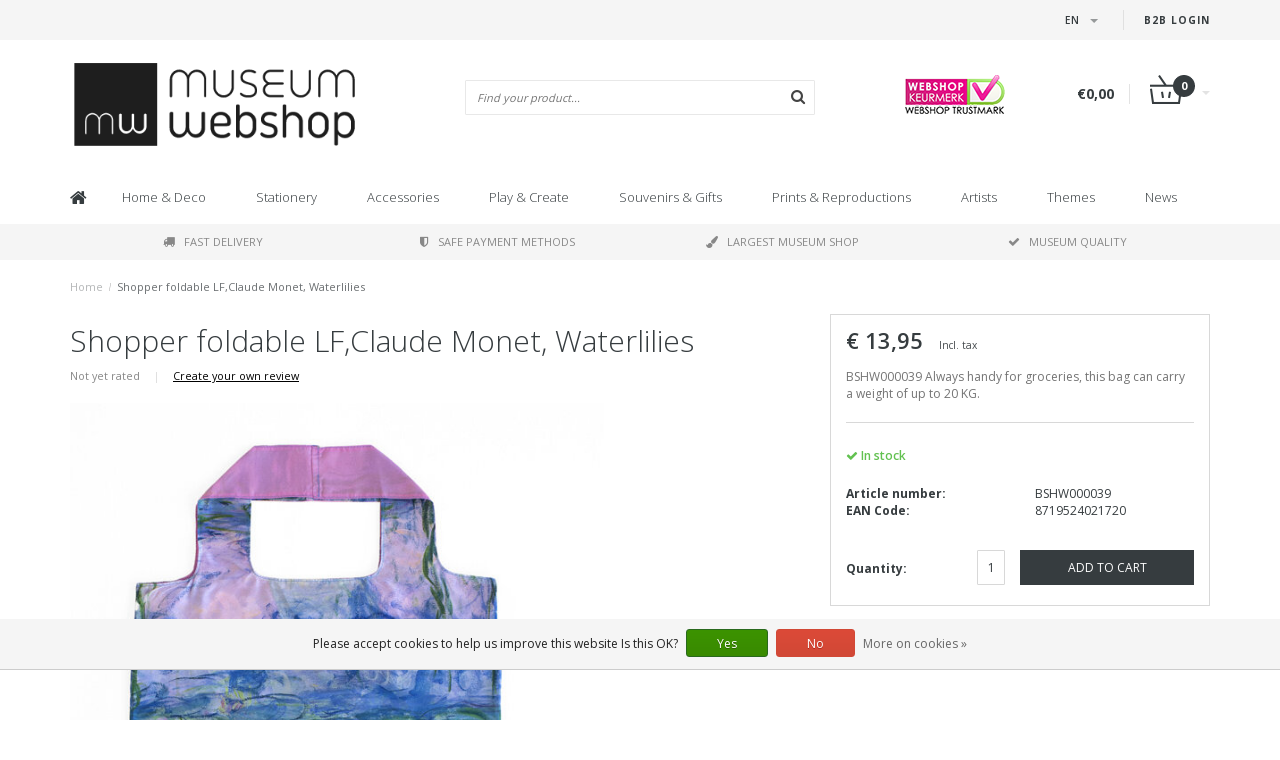

--- FILE ---
content_type: text/html;charset=utf-8
request_url: https://www.museum-webshop.com/en/shopper-foldable-lf-claude-monet-waterlilies.html
body_size: 15751
content:
<!DOCTYPE html>
<html lang="en">
  <head>
    <meta name="google-site-verification" content="UvGyuko3c64g_kcepX5J991HR1haK5ZhCjlM5rPVXPo" />
    <meta name="facebook-domain-verification" content="3gkdsvr76ajbns3ei6w3qf5z0qzf0a" />
    
    <!--
        
        Theme Fusion | v1.5 | 06-2016
        Theme designed and created by Dyvelopment - We are true e-commerce heroes!
        
        For custom Lightspeed eCom work like custom design or development,
        please contact us at www.dyvelopment.nl
        
    -->
    
    <meta charset="utf-8"/>
<!-- [START] 'blocks/head.rain' -->
<!--

  (c) 2008-2026 Lightspeed Netherlands B.V.
  http://www.lightspeedhq.com
  Generated: 19-01-2026 @ 11:35:38

-->
<link rel="canonical" href="https://www.museum-webshop.com/en/shopper-foldable-lf-claude-monet-waterlilies.html"/>
<link rel="alternate" href="https://www.museum-webshop.com/en/index.rss" type="application/rss+xml" title="New products"/>
<link href="https://cdn.webshopapp.com/assets/cookielaw.css?2025-02-20" rel="stylesheet" type="text/css"/>
<meta name="robots" content="noodp,noydir"/>
<meta property="og:url" content="https://www.museum-webshop.com/en/shopper-foldable-lf-claude-monet-waterlilies.html?source=facebook"/>
<meta property="og:site_name" content="Museum-webshop"/>
<meta property="og:title" content="Shopper foldable , Claude Monet, Waterlilies  | Museum Webshop"/>
<meta property="og:description" content="BSHW000039 Always handy for groceries, this bag can carry a weight of up to 20 KG."/>
<meta property="og:image" content="https://cdn.webshopapp.com/shops/290353/files/470034801/shopper-foldable-lfclaude-monet-waterlilies.jpg"/>
<script>
<iframe title="Webshop Keurmerk lidmaatschap en review score" src="https://review-data.keurmerk.info/rcore/review.html?key=13647&lang=nl&mode=bar" style="border:0" width="330" height="50"></iframe>
</script>
<!--[if lt IE 9]>
<script src="https://cdn.webshopapp.com/assets/html5shiv.js?2025-02-20"></script>
<![endif]-->
<!-- [END] 'blocks/head.rain' -->
    <title>Shopper foldable , Claude Monet, Waterlilies  | Museum Webshop - Museum-webshop</title>
    <meta name="description" content="BSHW000039 Always handy for groceries, this bag can carry a weight of up to 20 KG.">
    <meta name="keywords" content="Shopper, foldable, LF,Claude, Monet,, , Waterlilies, Museum Merchandise">
    <meta http-equiv="X-UA-Compatible" content="IE=edge">
    <meta name="viewport" content="width=device-width, initial-scale=1.0, maximum-scale=1.0" />
    <meta name="apple-mobile-web-app-capable" content="yes">
    <meta name="apple-mobile-web-app-status-bar-style" content="black">    
    
    <link href="//maxcdn.bootstrapcdn.com/font-awesome/4.7.0/css/font-awesome.min.css" rel="stylesheet">
    <link rel="shortcut icon" href="https://cdn.webshopapp.com/shops/290353/themes/171273/v/58499/assets/favicon.ico?20200525103314" type="image/x-icon">
    <link href='//fonts.googleapis.com/css?family=Open%20Sans:400,300,600,700' rel='stylesheet' type='text/css'>
    <link href='//fonts.googleapis.com/css?family=Open%20Sans:400,300,600,700' rel='stylesheet' type='text/css'>
    <link href="https://fonts.googleapis.com/css2?family=Dosis&display=swap" rel="stylesheet">
    <link rel="shortcut icon" href="https://cdn.webshopapp.com/shops/290353/themes/171273/v/58499/assets/favicon.ico?20200525103314" type="image/x-icon"> 
    <link rel="stylesheet" href="https://cdn.webshopapp.com/shops/290353/themes/171273/assets/bootstrap-min-310.css?20250917141009">
        <link rel="stylesheet" href="https://cdn.webshopapp.com/shops/290353/themes/171273/assets/style-min.css?20250917141009">
        <!--<link rel="stylesheet" href="https://cdn.webshopapp.com/shops/290353/themes/171273/assets/productpagina.css?20250917141009">-->
    <!--<link rel="stylesheet" href="https://cdn.webshopapp.com/shops/290353/themes/171273/assets/media-queries.css?20250917141009">-->
    <link rel="stylesheet" href="https://cdn.webshopapp.com/shops/290353/themes/171273/assets/lightgallery.css?20250917141009">
    <link rel="stylesheet" href="https://cdn.webshopapp.com/shops/290353/themes/171273/assets/settings.css?20250917141009">  
    <link rel="stylesheet" href="https://cdn.webshopapp.com/shops/290353/themes/171273/assets/custom.css?20250917141009">
    
    <!--[if lt IE 9]>
    <link rel="stylesheet" href="https://cdn.webshopapp.com/shops/290353/themes/171273/assets/lowie8.css?20250917141009">
    <![endif]-->
    
    <script src="https://cdn.webshopapp.com/assets/jquery-1-9-1.js?2025-02-20"></script>
    <script src="https://cdn.webshopapp.com/assets/jquery-ui-1-10-1.js?2025-02-20"></script>
    <!-- <script src="https://cdn.webshopapp.com/shops/290353/themes/171273/assets/jquery-migrate-1-1-1-min.js?20250917141009"></script> -->
    <!--<script src="https://cdn.webshopapp.com/shops/290353/themes/171273/assets/bootstrap.js?20250917141009"></script>-->
    <script src="https://cdn.webshopapp.com/shops/290353/themes/171273/assets/bootstrap-min-310.js?20250917141009"></script>
    <script src="https://cdn.webshopapp.com/shops/290353/themes/171273/assets/global.js?20250917141009"></script>
    <!-- <script src="https://cdn.webshopapp.com/shops/290353/themes/171273/assets/jcarousel.js?20250917141009"></script> -->
    
    <script src="https://cdn.webshopapp.com/assets/gui.js?2025-02-20"></script>
    
    <!--<script src="https://cdn.webshopapp.com/shops/290353/themes/171273/assets/ekko-lightbox.js?20250917141009"></script>-->
    <!--<script src="https://cdn.webshopapp.com/shops/290353/themes/171273/assets/select2optionpicker.js?20250917141009"></script>-->
    <script src="https://cdn.webshopapp.com/shops/290353/themes/171273/assets/lightgallery-min.js?20250917141009"></script>  
    <script src="https://cdn.webshopapp.com/shops/290353/themes/171273/assets/jquery-flexslider-min.js?20250917141009"></script>
    <!-- <script src="https://cdn.webshopapp.com/shops/290353/themes/171273/assets/jquery-scrolltofixed-min.js?20250917141009"></script> -->
    
    <script>
      function doMath() {
                   var sum = 0;
          document.write(sum);
         }
         
         var tNavigation = 'Navigation';
         var tHome = 'Home';
         var sUrl = 'https://www.museum-webshop.com/en/';
    </script>
      </head>
  <body class="lang-en">
        <header>
      <!-- SLIDGE TOGGLE -->
   <!-- /SLIDGE TOGGLE -->
  <style>
    .onder-top {
    	display: block;
      text-align: right;
      font-size: 12px;
    	padding: 6px 30px;
      background: #f5f5f5;
}
    }
  </style>
  <div class="container-fluid hidden-sm hidden-md hidden-lg onder-top">
        <li><a class="button-open" href="https://b2b.museum-webshop.com" target="_blank" title="login">B2B login</a></li>
      </div>
  <!-- TOP -->
  <div class="top">
    <div class="container-fluid">
      
      <!-- TOPLINKS -->
      <ul class="hidden-xs toplinks">
                        <li><a class="button-open" href="https://b2b.museum-webshop.com" target="_blank"  title="login">B2B login</a></li>
                      </ul>
      <!-- /TOPLINKS -->
      
      <!-- MINICART BUTTON XS -->
      <div class="hidden-sm hidden-md hidden-lg minicart-button">

        <a class="button-open" href="/cart/"><span class="cart"></span><span class="quanti">          
          
          <script>doMath();</script>  Articles </span><i class="caret"></i></a>
      </div>
      <!-- /MINICART BUTTON XS -->
      
      <!-- LANGUAGE DROPDOWN -->
      <div class="dropdowns">  
                <div class="tui-dropdown language">
          <span class="language-first language-en"><span>en</span> <i class="caret"></i></span>
          <ul>
                        
                      
  	<li class="language language-nl">
	<a href="https://www.museum-webshop.com/nl/go/product/145815059"  lang="nl" title="Nederlands">Nederlands <span></span></a>
	</li>
  	<li class="language language-de">
	<a href="https://www.museum-webshop.com/de/go/product/145815059"  lang="de" title="Deutsch">Deutsch <span></span></a>
	</li>
  	<li class="language language-en">
	<a href="https://www.museum-webshop.com/en/go/product/145815059" class="active" lang="en" title="English">English <span></span></a>
	</li>
  	<li class="language language-fr">
	<a href="https://www.museum-webshop.com/fr/go/product/145815059"  lang="fr" title="Français">Français <span></span></a>
	</li>
  	<li class="language language-es">
	<a href="https://www.museum-webshop.com/es/go/product/145815059"  id="last" lang="es" title="Español">Español <span></span></a>
	</li>
            </ul>
        </div>
                      </div>
      <!-- /LANGUAGE DROPDOWN -->
      
      <!-- USP -->
            <!-- /USP -->
      
    </div>
  </div>
  
  <!-- /TOP -->
  
  <!-- HEADER MAIN -->
  <div class="header-main-bar">
    <div class="container-fluid">
      
      <!-- LOGO -->
            <div class="logo col-xs-12 col-md-4 nopadding">
        <a class="navbar-logo" href="https://www.museum-webshop.com/en/"><img class="img-responsive" src="https://cdn.webshopapp.com/shops/290353/themes/171273/v/65829/assets/logo.png?20200622153758" alt="Logo"></a>
      </div>
            <!-- /LOGO -->
      
      <!-- ZOEKFUNCTIE -->  
      <div class="col-xs-12 col-sm-9 col-md-4" id="search">
        <div class="search tui clearfix">
          
          <form action="https://www.museum-webshop.com/en/search/" id="searched" method="get">
            <input type="text" class="sticky-search-field" name="q" autocomplete="off" value="" placeholder="Find your product...">
            <a class="btn search" onclick="$('#searched').submit(); return false;" href="#"><i class="fa fa-search"></i></a>
          </form>
          
          <div class="autocomplete">
            <div class="products products-livesearch"></div>
            <div class="more"><a href="#">View all results <span>(0)</span></a></div>
            <div class="notfound">No products found...</div>
          </div>
          
        </div>         
      </div>
      <!-- /ZOEKFUNCTIE --> 
      
      <!-- KEURMERK --> 
      <div class="hidden-xs hidden-sm col-md-2" id="keurmerk">
                <div class="keurmerk-inner">
                    <img class="img-responsive" src="https://cdn.webshopapp.com/shops/290353/themes/171273/assets/keurmerk.png?20250703101925" alt="Logo">
                  </div>
              </div>
      <!-- /KEURMERK --> 
      
      <!-- MINICART -->
      <div class="hidden-xs col-sm-3 col-md-2" id="cart">
        
        <div class="total">
          <a href="https://www.museum-webshop.com/en/cart/">
                        <strong>€0,00</strong>
                        <div class="quantity">
                            <script>doMath();</script>
            </div>
          </a>
        </div>
        
        
        <div class="overview">
          
          <span class="carttitle"><strong>My cart</strong> (<script>doMath();</script> Articles)</span>
          
          <div class="products">
                    
            
          </div>
          
                    <div class="sum">No products found</div>
                    
        </div>
      </div>
      <!-- /MINICART -->
      
    </div>   
  </div>
  <!-- /HEADER MAIN -->
  
  <!-- NAVBAR -->
    <!-- /NAVBAR -->
  
<div class="" id="navbar">
  <div class="container-fluid">
    <div class="row">
      <div class="col-md-12">
        <nav>
          <ul class="multimenu">
        <li class="hidden-sm hidden-xs hidden-xxs"><a href="https://www.museum-webshop.com/en/"><i class="fa fa-home home-icon" aria-hidden="true"></i></a></li>
        
                <li>
          <a href="https://www.museum-webshop.com/en/home-deco/" class="dropdown">Home &amp; Deco</a>
          
                    <span class="opensub visible-sm visible-xs visible-xxs"><i class="fa fa-plus-circle"></i></span>
                    
          
                    <ul class="sub1">
            <li class="category-header">Home &amp; Deco</li>
            <li style="padding: 10px 25px 25px 25px;">
              <div class="row">
              
                                                <div class="col-md-9 col-sm-12 maxheight">
                                
                <div class="row">
                
                                                      <div class="col-md-3 sub-holder">
                      <span class="maincat"><a href="https://www.museum-webshop.com/en/home-deco/table-ware/">Table ware</a></span>
                      
                                              <ul class="sub2">
                                                    <li>
                            <a href="https://www.museum-webshop.com/en/home-deco/table-ware/serving-trays/">Serving Trays</a>
                                                        <ul class="sub3 hidden-cats">
                                                            <li>
                                <a href="https://www.museum-webshop.com/en/home-deco/table-ware/serving-trays/mini-trays-21x14-cm/"> Mini trays (21x14 cm)</a>
                              </li>
                                                            <li>
                                <a href="https://www.museum-webshop.com/en/home-deco/table-ware/serving-trays/midi-serving-tray-27-x-20-cm/">Midi serving tray (27 x 20 cm)</a>
                              </li>
                                                            <li>
                                <a href="https://www.museum-webshop.com/en/home-deco/table-ware/serving-trays/laminate-serving-tray-375-x-265-cm/"> Laminate serving tray (37.5 x 26.5 cm) </a>
                              </li>
                                                            <li>
                                <a href="https://www.museum-webshop.com/en/home-deco/table-ware/serving-trays/all-serving-trays/">All serving trays</a>
                              </li>
                                                          </ul>
                                                      </li>
                                                    <li>
                            <a href="https://www.museum-webshop.com/en/home-deco/table-ware/coasters/">Coasters</a>
                                                      </li>
                                                    <li>
                            <a href="https://www.museum-webshop.com/en/home-deco/table-ware/espresso-cups/">Espresso cups</a>
                                                      </li>
                                                    <li>
                            <a href="https://www.museum-webshop.com/en/home-deco/table-ware/mugs/">Mugs</a>
                                                      </li>
                                                    <li>
                            <a href="https://www.museum-webshop.com/en/home-deco/table-ware/historical-glassware/"> Historical glassware</a>
                                                      </li>
                                                    <li>
                            <a href="https://www.museum-webshop.com/en/home-deco/table-ware/napkins/">Napkins</a>
                                                      </li>
                                                    <li>
                            <a href="https://www.museum-webshop.com/en/home-deco/table-ware/vases-and-plates/">Vases and plates</a>
                                                      </li>
                                                    <li>
                            <a href="https://www.museum-webshop.com/en/home-deco/table-ware/tea-towels/">Tea towels</a>
                                                      </li>
                                                  </ul>
                                          </div>
                    
                                                          <div class="col-md-3 sub-holder">
                      <span class="maincat"><a href="https://www.museum-webshop.com/en/home-deco/wall-deco/">Wall deco</a></span>
                      
                                              <ul class="sub2">
                                                    <li>
                            <a href="https://www.museum-webshop.com/en/home-deco/wall-deco/posters-50-x-70-cm/">Posters 50 x 70 cm</a>
                                                      </li>
                                                    <li>
                            <a href="https://www.museum-webshop.com/en/home-deco/wall-deco/mini-poster-a4-a3/">Mini poster A4 &amp; A3</a>
                                                      </li>
                                                    <li>
                            <a href="https://www.museum-webshop.com/en/home-deco/wall-deco/passe-partouts-with-reproduction/">Passe-partouts with reproduction</a>
                                                      </li>
                                                    <li>
                            <a href="https://www.museum-webshop.com/en/home-deco/wall-deco/canvas-prints/">Canvas Prints</a>
                                                      </li>
                                                    <li>
                            <a href="https://www.museum-webshop.com/en/home-deco/wall-deco/passe-partout-frame/">Passe-partout frame</a>
                                                      </li>
                                                    <li>
                            <a href="https://www.museum-webshop.com/en/home-deco/wall-deco/masters-on-wood/">Masters on Wood</a>
                                                      </li>
                                                  </ul>
                                          </div>
                    
                                                          <div class="col-md-3 sub-holder">
                      <span class="maincat"><a href="https://www.museum-webshop.com/en/home-deco/for-the-interior/"> For the interior</a></span>
                      
                                              <ul class="sub2">
                                                    <li>
                            <a href="https://www.museum-webshop.com/en/home-deco/for-the-interior/tea-lights/">Tea lights</a>
                                                      </li>
                                                    <li>
                            <a href="https://www.museum-webshop.com/en/home-deco/for-the-interior/candle-shades/">Candle shades</a>
                                                      </li>
                                                    <li>
                            <a href="https://www.museum-webshop.com/en/home-deco/for-the-interior/paperweights/">Paperweights</a>
                                                      </li>
                                                    <li>
                            <a href="https://www.museum-webshop.com/en/home-deco/for-the-interior/figurines/">Figurines</a>
                                                      </li>
                                                    <li>
                            <a href="https://www.museum-webshop.com/en/home-deco/for-the-interior/cushion-covers/">Cushion covers</a>
                                                      </li>
                                                    <li>
                            <a href="https://www.museum-webshop.com/en/home-deco/for-the-interior/museum-chair/">Museum Chair</a>
                                                      </li>
                                                    <li>
                            <a href="https://www.museum-webshop.com/en/home-deco/for-the-interior/replica-tiles/"> Replica tiles</a>
                                                      </li>
                                                    <li>
                            <a href="https://www.museum-webshop.com/en/home-deco/for-the-interior/christmas/">Christmas</a>
                                                      </li>
                                                    <li>
                            <a href="https://www.museum-webshop.com/en/home-deco/for-the-interior/photo-and-reproduction-frames/">Photo and reproduction frames</a>
                                                      </li>
                                                  </ul>
                                          </div>
                    
                                                          <div class="col-md-3 sub-holder">
                      <span class="maincat"><a href="https://www.museum-webshop.com/en/home-deco/for-outside/">For outside</a></span>
                      
                                              <ul class="sub2">
                                                    <li>
                            <a href="https://www.museum-webshop.com/en/home-deco/for-outside/flower-seeds-postcard/">Flower seeds postcard</a>
                                                      </li>
                                                  </ul>
                                          </div>
                    
                                          <div class="cf"></div>
                                                                      </div>
                </div>
              
                                <div class="col-md-3 hidden-sm hidden-xs">
                  <a href=""><img src="https://cdn.webshopapp.com/shops/290353/themes/171273/assets/highlight-image.png?20250917141009" alt=""></a>
                </div>
                              
              </div>
              
            </li>
          </ul>
          
        </li>
                <li>
          <a href="https://www.museum-webshop.com/en/stationery/" class="dropdown">Stationery</a>
          
                    <span class="opensub visible-sm visible-xs visible-xxs"><i class="fa fa-plus-circle"></i></span>
                    
          
                    <ul class="sub1">
            <li class="category-header">Stationery</li>
            <li style="padding: 10px 25px 25px 25px;">
              <div class="row">
              
                                                <div class="col-md-9 col-sm-12 maxheight">
                                
                <div class="row">
                
                                                      <div class="col-md-3 sub-holder">
                      <span class="maincat"><a href="https://www.museum-webshop.com/en/stationery/writing/">Writing</a></span>
                      
                                              <ul class="sub2">
                                                    <li>
                            <a href="https://www.museum-webshop.com/en/stationery/writing/pencils/">Pencils</a>
                                                        <ul class="sub3 hidden-cats">
                                                            <li>
                                <a href="https://www.museum-webshop.com/en/stationery/writing/pencils/velvet-pencils/">Velvet Pencils</a>
                              </li>
                                                            <li>
                                <a href="https://www.museum-webshop.com/en/stationery/writing/pencils/multicolour-pencils/">Multicolour Pencils</a>
                              </li>
                                                            <li>
                                <a href="https://www.museum-webshop.com/en/stationery/writing/pencils/pencils-with-topper/">Pencils with topper</a>
                              </li>
                                                            <li>
                                <a href="https://www.museum-webshop.com/en/stationery/writing/pencils/propelling-pencils/">Propelling Pencils</a>
                              </li>
                                                          </ul>
                                                      </li>
                                                    <li>
                            <a href="https://www.museum-webshop.com/en/stationery/writing/pens/">Pens</a>
                                                        <ul class="sub3 hidden-cats">
                                                            <li>
                                <a href="https://www.museum-webshop.com/en/stationery/writing/pens/brush-pen/">Brush Pen</a>
                              </li>
                                                            <li>
                                <a href="https://www.museum-webshop.com/en/stationery/writing/pens/quill-pen/">Quill Pen</a>
                              </li>
                                                            <li>
                                <a href="https://www.museum-webshop.com/en/stationery/writing/pens/photo-pen/">Photo Pen</a>
                              </li>
                                                            <li>
                                <a href="https://www.museum-webshop.com/en/stationery/writing/pens/paint-tubes-pen/">Paint tubes pen</a>
                              </li>
                                                            <li>
                                <a href="https://www.museum-webshop.com/en/stationery/writing/pens/wooden-ballpen/">&#039;Wooden&#039; ballpen</a>
                              </li>
                                                            <li>
                                <a href="https://www.museum-webshop.com/en/stationery/writing/pens/luxury-ballpen-in-box/">Luxury ballpen in box</a>
                              </li>
                                                            <li>
                                <a href="https://www.museum-webshop.com/en/stationery/writing/pens/ballpens-with-topper/">Ballpens with Topper</a>
                              </li>
                                                          </ul>
                                                      </li>
                                                    <li>
                            <a href="https://www.museum-webshop.com/en/stationery/writing/quill-pen/">Quill Pen</a>
                                                      </li>
                                                    <li>
                            <a href="https://www.museum-webshop.com/en/stationery/writing/writing-set-with-ink-and-feather-pen/">Writing set with ink and feather pen</a>
                                                      </li>
                                                    <li>
                            <a href="https://www.museum-webshop.com/en/stationery/writing/eraser/">Eraser</a>
                                                      </li>
                                                    <li>
                            <a href="https://www.museum-webshop.com/en/stationery/writing/pencil-pouch/">Pencil pouch</a>
                                                      </li>
                                                    <li>
                            <a href="https://www.museum-webshop.com/en/stationery/writing/rulers/">Rulers</a>
                                                      </li>
                                                  </ul>
                                          </div>
                    
                                                          <div class="col-md-3 sub-holder">
                      <span class="maincat"><a href="https://www.museum-webshop.com/en/stationery/notebooks/">Notebooks</a></span>
                      
                                              <ul class="sub2">
                                                    <li>
                            <a href="https://www.museum-webshop.com/en/stationery/notebooks/notelet/">Notelet</a>
                                                      </li>
                                                    <li>
                            <a href="https://www.museum-webshop.com/en/stationery/notebooks/cotton-sewn-notebook/"> Cotton Sewn Notebook</a>
                                                      </li>
                                                    <li>
                            <a href="https://www.museum-webshop.com/en/stationery/notebooks/pocket-note-a7/">Pocket note A7</a>
                                                      </li>
                                                    <li>
                            <a href="https://www.museum-webshop.com/en/stationery/notebooks/softcover-notebook-a6/">Softcover Notebook  A6</a>
                                                      </li>
                                                    <li>
                            <a href="https://www.museum-webshop.com/en/stationery/notebooks/softcover-notebook-a5/">Softcover Notebook A5</a>
                                                      </li>
                                                    <li>
                            <a href="https://www.museum-webshop.com/en/stationery/notebooks/exercise-book/">Exercise book</a>
                                                      </li>
                                                    <li>
                            <a href="https://www.museum-webshop.com/en/stationery/notebooks/sketchbook/">Sketchbook</a>
                                                      </li>
                                                    <li>
                            <a href="https://www.museum-webshop.com/en/stationery/notebooks/insert-sketchbook/">Insert sketchbook</a>
                                                      </li>
                                                    <li>
                            <a href="https://www.museum-webshop.com/en/stationery/notebooks/artist-notebook/">Artist Notebook</a>
                                                      </li>
                                                    <li>
                            <a href="https://www.museum-webshop.com/en/stationery/notebooks/notepad/">Notepad</a>
                                                      </li>
                                                  </ul>
                                          </div>
                    
                                                          <div class="col-md-3 sub-holder">
                      <span class="maincat"><a href="https://www.museum-webshop.com/en/stationery/on-your-desk/">On your desk</a></span>
                      
                                              <ul class="sub2">
                                                    <li>
                            <a href="https://www.museum-webshop.com/en/stationery/on-your-desk/file-folders/">File folders</a>
                                                        <ul class="sub3 hidden-cats">
                                                            <li>
                                <a href="https://www.museum-webshop.com/en/stationery/on-your-desk/file-folders/file-folders-paper/">File folders paper</a>
                              </li>
                                                            <li>
                                <a href="https://www.museum-webshop.com/en/stationery/on-your-desk/file-folders/l-shape-file-sheet-a4/">L-shape file sheet A4</a>
                              </li>
                                                            <li>
                                <a href="https://www.museum-webshop.com/en/stationery/on-your-desk/file-folders/portfolio-fileholder-with-elastic-closure/">Portfolio fileholder with elastic closure </a>
                              </li>
                                                          </ul>
                                                      </li>
                                                    <li>
                            <a href="https://www.museum-webshop.com/en/stationery/on-your-desk/paper-weights/">Paper-weights</a>
                                                      </li>
                                                    <li>
                            <a href="https://www.museum-webshop.com/en/stationery/on-your-desk/pencil-case/">Pencil case</a>
                                                      </li>
                                                    <li>
                            <a href="https://www.museum-webshop.com/en/stationery/on-your-desk/mousepad/">Mousepad</a>
                                                      </li>
                                                    <li>
                            <a href="https://www.museum-webshop.com/en/stationery/on-your-desk/gift-wrap/">Gift wrap</a>
                                                      </li>
                                                    <li>
                            <a href="https://www.museum-webshop.com/en/stationery/on-your-desk/sticker-set/">Sticker Set</a>
                                                      </li>
                                                    <li>
                            <a href="https://www.museum-webshop.com/en/stationery/on-your-desk/wax-sealing-set/">Wax sealing set</a>
                                                      </li>
                                                    <li>
                            <a href="https://www.museum-webshop.com/en/stationery/on-your-desk/laptop-cover/">Laptop cover</a>
                                                      </li>
                                                  </ul>
                                          </div>
                    
                                                          <div class="col-md-3 sub-holder">
                      <span class="maincat"><a href="https://www.museum-webshop.com/en/stationery/bookmarks/">Bookmarks</a></span>
                      
                                              <ul class="sub2">
                                                    <li>
                            <a href="https://www.museum-webshop.com/en/stationery/bookmarks/magnetic-bookmark/">Magnetic Bookmark</a>
                                                      </li>
                                                    <li>
                            <a href="https://www.museum-webshop.com/en/stationery/bookmarks/magnifying-bookmark/">Magnifying Bookmark</a>
                                                      </li>
                                                    <li>
                            <a href="https://www.museum-webshop.com/en/stationery/bookmarks/classic-bookmark/">Classic Bookmark</a>
                                                      </li>
                                                    <li>
                            <a href="https://www.museum-webshop.com/en/stationery/bookmarks/set-of-magnetic-bookmarks/">Set of Magnetic Bookmarks</a>
                                                      </li>
                                                  </ul>
                                          </div>
                    
                                          <div class="cf"></div>
                                                          <div class="col-md-3 sub-holder">
                      <span class="maincat"><a href="https://www.museum-webshop.com/en/stationery/wooden-stationery-accessories/">Wooden stationery &amp; accessories</a></span>
                      
                                          </div>
                    
                                                                      </div>
                </div>
              
                                <div class="col-md-3 hidden-sm hidden-xs">
                  <a href=""><img src="https://cdn.webshopapp.com/shops/290353/themes/171273/assets/highlight-image.png?20250917141009" alt=""></a>
                </div>
                              
              </div>
              
            </li>
          </ul>
          
        </li>
                <li>
          <a href="https://www.museum-webshop.com/en/accessories/" class="dropdown">Accessories</a>
          
                    <span class="opensub visible-sm visible-xs visible-xxs"><i class="fa fa-plus-circle"></i></span>
                    
          
                    <ul class="sub1">
            <li class="category-header">Accessories</li>
            <li style="padding: 10px 25px 25px 25px;">
              <div class="row">
              
                                                <div class="col-md-9 col-sm-12 maxheight">
                                
                <div class="row">
                
                                                      <div class="col-md-3 sub-holder">
                      <span class="maincat"><a href="https://www.museum-webshop.com/en/accessories/eyewear/">Eyewear</a></span>
                      
                                              <ul class="sub2">
                                                    <li>
                            <a href="https://www.museum-webshop.com/en/accessories/eyewear/lens-cloths/">Lens cloths</a>
                                                      </li>
                                                    <li>
                            <a href="https://www.museum-webshop.com/en/accessories/eyewear/spectacle-case/">Spectacle Case</a>
                                                      </li>
                                                    <li>
                            <a href="https://www.museum-webshop.com/en/accessories/eyewear/contact-lens-case/">Contact lens case</a>
                                                      </li>
                                                    <li>
                            <a href="https://www.museum-webshop.com/en/accessories/eyewear/sleeping-mask/">Sleeping mask</a>
                                                      </li>
                                                  </ul>
                                          </div>
                    
                                                          <div class="col-md-3 sub-holder">
                      <span class="maincat"><a href="https://www.museum-webshop.com/en/accessories/jewellery/">Jewellery</a></span>
                      
                                              <ul class="sub2">
                                                    <li>
                            <a href="https://www.museum-webshop.com/en/accessories/jewellery/necklaces/">Necklaces</a>
                                                      </li>
                                                    <li>
                            <a href="https://www.museum-webshop.com/en/accessories/jewellery/earrings/">Earrings</a>
                                                      </li>
                                                    <li>
                            <a href="https://www.museum-webshop.com/en/accessories/jewellery/bracelets/">Bracelets</a>
                                                      </li>
                                                    <li>
                            <a href="https://www.museum-webshop.com/en/accessories/jewellery/cufflinks/">Cufflinks</a>
                                                      </li>
                                                  </ul>
                                          </div>
                    
                                                          <div class="col-md-3 sub-holder">
                      <span class="maincat"><a href="https://www.museum-webshop.com/en/accessories/bags-accessories/">Bags &amp; Accessories</a></span>
                      
                                              <ul class="sub2">
                                                    <li>
                            <a href="https://www.museum-webshop.com/en/accessories/bags-accessories/lipstick-box/">Lipstick Box</a>
                                                      </li>
                                                    <li>
                            <a href="https://www.museum-webshop.com/en/accessories/bags-accessories/pocket-mirrors/">Pocket mirrors</a>
                                                        <ul class="sub3 hidden-cats">
                                                            <li>
                                <a href="https://www.museum-webshop.com/en/accessories/bags-accessories/pocket-mirrors/folding-pocket-mirror/">Folding pocket mirror</a>
                              </li>
                                                            <li>
                                <a href="https://www.museum-webshop.com/en/accessories/bags-accessories/pocket-mirrors/pocket-mirror-80-mm/"> Pocket mirror 80 mm</a>
                              </li>
                                                            <li>
                                <a href="https://www.museum-webshop.com/en/accessories/bags-accessories/pocket-mirrors/pocket-mirror-60-mm/"> Pocket mirror 60 mm</a>
                              </li>
                                                          </ul>
                                                      </li>
                                                    <li>
                            <a href="https://www.museum-webshop.com/en/accessories/bags-accessories/keyrings/">Keyrings</a>
                                                        <ul class="sub3 hidden-cats">
                                                            <li>
                                <a href="https://www.museum-webshop.com/en/accessories/bags-accessories/keyrings/keyrings/">Keyrings </a>
                              </li>
                                                            <li>
                                <a href="https://www.museum-webshop.com/en/accessories/bags-accessories/keyrings/keyrings-rectangular/">Keyrings rectangular</a>
                              </li>
                                                            <li>
                                <a href="https://www.museum-webshop.com/en/accessories/bags-accessories/keyrings/ballet-shoe-key-rings/">Ballet Shoe Key Rings</a>
                              </li>
                                                            <li>
                                <a href="https://www.museum-webshop.com/en/accessories/bags-accessories/keyrings/metal-key-ring/">Metal key ring</a>
                              </li>
                                                          </ul>
                                                      </li>
                                                    <li>
                            <a href="https://www.museum-webshop.com/en/accessories/bags-accessories/phone-accessories/">Phone accessories </a>
                                                      </li>
                                                    <li>
                            <a href="https://www.museum-webshop.com/en/accessories/bags-accessories/bags/">Bags</a>
                                                        <ul class="sub3 hidden-cats">
                                                            <li>
                                <a href="https://www.museum-webshop.com/en/accessories/bags-accessories/bags/shopper-bag/">Shopper-bag</a>
                              </li>
                                                            <li>
                                <a href="https://www.museum-webshop.com/en/accessories/bags-accessories/bags/foldable-bag/">Foldable bag</a>
                              </li>
                                                            <li>
                                <a href="https://www.museum-webshop.com/en/accessories/bags-accessories/bags/tote-bag-cotton/">Tote bag cotton</a>
                              </li>
                                                          </ul>
                                                      </li>
                                                    <li>
                            <a href="https://www.museum-webshop.com/en/accessories/bags-accessories/face-mask/">Face mask</a>
                                                      </li>
                                                    <li>
                            <a href="https://www.museum-webshop.com/en/accessories/bags-accessories/make-up-pouch/">Make up pouch</a>
                                                      </li>
                                                    <li>
                            <a href="https://www.museum-webshop.com/en/accessories/bags-accessories/laptop-cover/">Laptop cover</a>
                                                      </li>
                                                  </ul>
                                          </div>
                    
                                                          <div class="col-md-3 sub-holder">
                      <span class="maincat"><a href="https://www.museum-webshop.com/en/accessories/other-accessories/">Other Accessories</a></span>
                      
                                              <ul class="sub2">
                                                    <li>
                            <a href="https://www.museum-webshop.com/en/accessories/other-accessories/hand-fan/">Hand fan</a>
                                                      </li>
                                                    <li>
                            <a href="https://www.museum-webshop.com/en/accessories/other-accessories/art-socks/">Art Socks</a>
                                                      </li>
                                                    <li>
                            <a href="https://www.museum-webshop.com/en/accessories/other-accessories/pillbox/">Pillbox</a>
                                                      </li>
                                                    <li>
                            <a href="https://www.museum-webshop.com/en/accessories/other-accessories/scarfs/">Scarfs</a>
                                                      </li>
                                                    <li>
                            <a href="https://www.museum-webshop.com/en/accessories/other-accessories/soap/">Soap</a>
                                                      </li>
                                                    <li>
                            <a href="https://www.museum-webshop.com/en/accessories/other-accessories/mints/">Mints</a>
                                                      </li>
                                                    <li>
                            <a href="https://www.museum-webshop.com/en/accessories/other-accessories/thimble/">Thimble</a>
                                                      </li>
                                                    <li>
                            <a href="https://www.museum-webshop.com/en/accessories/other-accessories/sleeping-masks/">Sleeping masks</a>
                                                      </li>
                                                  </ul>
                                          </div>
                    
                                          <div class="cf"></div>
                                                                      </div>
                </div>
              
                                <div class="col-md-3 hidden-sm hidden-xs">
                  <a href=""><img src="https://cdn.webshopapp.com/shops/290353/themes/171273/assets/highlight-image.png?20250917141009" alt=""></a>
                </div>
                              
              </div>
              
            </li>
          </ul>
          
        </li>
                <li>
          <a href="https://www.museum-webshop.com/en/play-create/" class="dropdown">Play &amp; Create</a>
          
                    <span class="opensub visible-sm visible-xs visible-xxs"><i class="fa fa-plus-circle"></i></span>
                    
          
                    <ul class="sub1">
            <li class="category-header">Play &amp; Create</li>
            <li style="padding: 10px 25px 25px 25px;">
              <div class="row">
              
                                                <div class="col-md-9 col-sm-12 maxheight">
                                
                <div class="row">
                
                                                      <div class="col-md-3 sub-holder">
                      <span class="maincat"><a href="https://www.museum-webshop.com/en/play-create/games/">Games</a></span>
                      
                                              <ul class="sub2">
                                                    <li>
                            <a href="https://www.museum-webshop.com/en/play-create/games/memory-games/">Memory Games</a>
                                                      </li>
                                                    <li>
                            <a href="https://www.museum-webshop.com/en/play-create/games/playing-cards/">Playing cards</a>
                                                      </li>
                                                    <li>
                            <a href="https://www.museum-webshop.com/en/play-create/games/jigsaw-puzzle/">Jigsaw puzzle</a>
                                                      </li>
                                                    <li>
                            <a href="https://www.museum-webshop.com/en/play-create/games/magic-cubes/">Magic Cubes</a>
                                                      </li>
                                                  </ul>
                                          </div>
                    
                                                          <div class="col-md-3 sub-holder">
                      <span class="maincat"><a href="https://www.museum-webshop.com/en/play-create/drawing-and-colouring/">Drawing and colouring</a></span>
                      
                                              <ul class="sub2">
                                                    <li>
                            <a href="https://www.museum-webshop.com/en/play-create/drawing-and-colouring/pens/">Pens</a>
                                                      </li>
                                                    <li>
                            <a href="https://www.museum-webshop.com/en/play-create/drawing-and-colouring/pencils/">Pencils</a>
                                                      </li>
                                                    <li>
                            <a href="https://www.museum-webshop.com/en/play-create/drawing-and-colouring/colouring-pencils/">Colouring pencils</a>
                                                      </li>
                                                    <li>
                            <a href="https://www.museum-webshop.com/en/play-create/drawing-and-colouring/colouring-cards/">Colouring cards</a>
                                                      </li>
                                                    <li>
                            <a href="https://www.museum-webshop.com/en/play-create/drawing-and-colouring/pencils-and-pens-with-topper/"> Pencils and pens with topper</a>
                                                      </li>
                                                    <li>
                            <a href="https://www.museum-webshop.com/en/play-create/drawing-and-colouring/pencil-case/"> Pencil case</a>
                                                      </li>
                                                    <li>
                            <a href="https://www.museum-webshop.com/en/play-create/drawing-and-colouring/sticker-set/">Sticker set</a>
                                                      </li>
                                                    <li>
                            <a href="https://www.museum-webshop.com/en/play-create/drawing-and-colouring/writing-set-with-ink-and-quill-pen/">Writing set with ink and quill pen </a>
                                                      </li>
                                                    <li>
                            <a href="https://www.museum-webshop.com/en/play-create/drawing-and-colouring/watercolor-sets/">Watercolor sets</a>
                                                      </li>
                                                  </ul>
                                          </div>
                    
                                                          <div class="col-md-3 sub-holder">
                      <span class="maincat"><a href="https://www.museum-webshop.com/en/play-create/toys/">Toys</a></span>
                      
                                              <ul class="sub2">
                                                    <li>
                            <a href="https://www.museum-webshop.com/en/play-create/toys/childrens-books/"> Children&#039;s books</a>
                                                      </li>
                                                    <li>
                            <a href="https://www.museum-webshop.com/en/play-create/toys/kaleidoscope/">Kaleidoscope</a>
                                                      </li>
                                                    <li>
                            <a href="https://www.museum-webshop.com/en/play-create/toys/optical-toys/">Optical Toys</a>
                                                      </li>
                                                    <li>
                            <a href="https://www.museum-webshop.com/en/play-create/toys/wooden-toys/">Wooden Toys</a>
                                                      </li>
                                                  </ul>
                                          </div>
                    
                                                          <div class="col-md-3 sub-holder">
                      <span class="maincat"><a href="https://www.museum-webshop.com/en/play-create/other-play-create/">Other play &amp; create</a></span>
                      
                                              <ul class="sub2">
                                                    <li>
                            <a href="https://www.museum-webshop.com/en/play-create/other-play-create/miffy-gifts/">Miffy Gifts</a>
                                                      </li>
                                                    <li>
                            <a href="https://www.museum-webshop.com/en/play-create/other-play-create/collectables/">Collectables</a>
                                                      </li>
                                                    <li>
                            <a href="https://www.museum-webshop.com/en/play-create/other-play-create/all-play-create/">All Play &amp; Create</a>
                                                      </li>
                                                  </ul>
                                          </div>
                    
                                          <div class="cf"></div>
                                                                      </div>
                </div>
              
                                <div class="col-md-3 hidden-sm hidden-xs">
                  <a href=""><img src="https://cdn.webshopapp.com/shops/290353/themes/171273/assets/highlight-image.png?20250917141009" alt=""></a>
                </div>
                              
              </div>
              
            </li>
          </ul>
          
        </li>
                <li>
          <a href="https://www.museum-webshop.com/en/souvenirs-gifts/" class="dropdown">Souvenirs &amp; Gifts</a>
          
                    <span class="opensub visible-sm visible-xs visible-xxs"><i class="fa fa-plus-circle"></i></span>
                    
          
                    <ul class="sub1">
            <li class="category-header">Souvenirs &amp; Gifts</li>
            <li style="padding: 10px 25px 25px 25px;">
              <div class="row">
              
                                                <div class="col-md-9 col-sm-12 maxheight">
                                
                <div class="row">
                
                                                      <div class="col-md-3 sub-holder">
                      <span class="maincat"><a href="https://www.museum-webshop.com/en/souvenirs-gifts/magnets/">Magnets</a></span>
                      
                                              <ul class="sub2">
                                                    <li>
                            <a href="https://www.museum-webshop.com/en/souvenirs-gifts/magnets/fridge-magnets/">Fridge magnets</a>
                                                        <ul class="sub3 hidden-cats">
                                                            <li>
                                <a href="https://www.museum-webshop.com/en/souvenirs-gifts/magnets/fridge-magnets/view-all-fridge-magnets/">View All Fridge Magnets</a>
                              </li>
                                                            <li>
                                <a href="https://www.museum-webshop.com/en/souvenirs-gifts/magnets/fridge-magnets/art-fridge-magnets/">Art Fridge magnets</a>
                              </li>
                                                            <li>
                                <a href="https://www.museum-webshop.com/en/souvenirs-gifts/magnets/fridge-magnets/art-nouveau-magnets/">Art Nouveau Magnets</a>
                              </li>
                                                            <li>
                                <a href="https://www.museum-webshop.com/en/souvenirs-gifts/magnets/fridge-magnets/animal-fridge-magnets/">Animal Fridge Magnets</a>
                              </li>
                                                            <li>
                                <a href="https://www.museum-webshop.com/en/souvenirs-gifts/magnets/fridge-magnets/delft-blue-magnets/">Delft Blue Magnets</a>
                              </li>
                                                            <li>
                                <a href="https://www.museum-webshop.com/en/souvenirs-gifts/magnets/fridge-magnets/holland-souvenir-magnets/">Holland Souvenir Magnets</a>
                              </li>
                                                            <li>
                                <a href="https://www.museum-webshop.com/en/souvenirs-gifts/magnets/fridge-magnets/quote-magnets/">Quote Magnets</a>
                              </li>
                                                            <li>
                                <a href="https://www.museum-webshop.com/en/souvenirs-gifts/magnets/fridge-magnets/tulip-magnets/">Tulip Magnets</a>
                              </li>
                                                            <li>
                                <a href="https://www.museum-webshop.com/en/souvenirs-gifts/magnets/fridge-magnets/miffy-magnets/">Miffy Magnets</a>
                              </li>
                                                          </ul>
                                                      </li>
                                                    <li>
                            <a href="https://www.museum-webshop.com/en/souvenirs-gifts/magnets/magnet-sets/">Magnet sets</a>
                                                      </li>
                                                  </ul>
                                          </div>
                    
                                                          <div class="col-md-3 sub-holder">
                      <span class="maincat"><a href="https://www.museum-webshop.com/en/souvenirs-gifts/bookmarks-cards/">Bookmarks &amp; Cards</a></span>
                      
                                              <ul class="sub2">
                                                    <li>
                            <a href="https://www.museum-webshop.com/en/souvenirs-gifts/bookmarks-cards/magnetic-bookmark/">Magnetic Bookmark</a>
                                                        <ul class="sub3 hidden-cats">
                                                            <li>
                                <a href="https://www.museum-webshop.com/en/souvenirs-gifts/bookmarks-cards/magnetic-bookmark/view-all-bookmarks/">View All Bookmarks</a>
                              </li>
                                                            <li>
                                <a href="https://www.museum-webshop.com/en/souvenirs-gifts/bookmarks-cards/magnetic-bookmark/art-bookmarks/">Art Bookmarks</a>
                              </li>
                                                            <li>
                                <a href="https://www.museum-webshop.com/en/souvenirs-gifts/bookmarks-cards/magnetic-bookmark/animal-bookmarks/">Animal Bookmarks</a>
                              </li>
                                                            <li>
                                <a href="https://www.museum-webshop.com/en/souvenirs-gifts/bookmarks-cards/magnetic-bookmark/flower-bookmarks/">Flower Bookmarks</a>
                              </li>
                                                            <li>
                                <a href="https://www.museum-webshop.com/en/souvenirs-gifts/bookmarks-cards/magnetic-bookmark/book-related-bookmarks/">Book Related Bookmarks</a>
                              </li>
                                                            <li>
                                <a href="https://www.museum-webshop.com/en/souvenirs-gifts/bookmarks-cards/magnetic-bookmark/holland-bookmarks/">Holland Bookmarks</a>
                              </li>
                                                            <li>
                                <a href="https://www.museum-webshop.com/en/souvenirs-gifts/bookmarks-cards/magnetic-bookmark/bookmarks-for-kids/">Bookmarks for Kids</a>
                              </li>
                                                            <li>
                                <a href="https://www.museum-webshop.com/en/souvenirs-gifts/bookmarks-cards/magnetic-bookmark/love-bookmarks/">Love Bookmarks</a>
                              </li>
                                                            <li>
                                <a href="https://www.museum-webshop.com/en/souvenirs-gifts/bookmarks-cards/magnetic-bookmark/fun-bookmarks/">Fun Bookmarks</a>
                              </li>
                                                            <li>
                                <a href="https://www.museum-webshop.com/en/souvenirs-gifts/bookmarks-cards/magnetic-bookmark/religion-bookmarks/">Religion Bookmarks</a>
                              </li>
                                                          </ul>
                                                      </li>
                                                    <li>
                            <a href="https://www.museum-webshop.com/en/souvenirs-gifts/bookmarks-cards/magnifying-bookmarks/">Magnifying bookmarks</a>
                                                      </li>
                                                    <li>
                            <a href="https://www.museum-webshop.com/en/souvenirs-gifts/bookmarks-cards/classic-bookmark/">Classic Bookmark</a>
                                                      </li>
                                                    <li>
                            <a href="https://www.museum-webshop.com/en/souvenirs-gifts/bookmarks-cards/double-cards/">Double cards</a>
                                                      </li>
                                                    <li>
                            <a href="https://www.museum-webshop.com/en/souvenirs-gifts/bookmarks-cards/postcards/">Postcards</a>
                                                        <ul class="sub3 hidden-cats">
                                                            <li>
                                <a href="https://www.museum-webshop.com/en/souvenirs-gifts/bookmarks-cards/postcards/postcards-animals/">Postcards animals</a>
                              </li>
                                                            <li>
                                <a href="https://www.museum-webshop.com/en/souvenirs-gifts/bookmarks-cards/postcards/postcard-tulips/">Postcard tulips</a>
                              </li>
                                                            <li>
                                <a href="https://www.museum-webshop.com/en/souvenirs-gifts/bookmarks-cards/postcards/postcard-delft-blue-tiles/">Postcard Delft blue tiles</a>
                              </li>
                                                            <li>
                                <a href="https://www.museum-webshop.com/en/souvenirs-gifts/bookmarks-cards/postcards/art-postcards/">Art Postcards</a>
                              </li>
                                                            <li>
                                <a href="https://www.museum-webshop.com/en/souvenirs-gifts/bookmarks-cards/postcards/postcard-art-nouveau/">Postcard Art Nouveau</a>
                              </li>
                                                          </ul>
                                                      </li>
                                                    <li>
                            <a href="https://www.museum-webshop.com/en/souvenirs-gifts/bookmarks-cards/card-wallets/">Card wallets</a>
                                                      </li>
                                                    <li>
                            <a href="https://www.museum-webshop.com/en/souvenirs-gifts/bookmarks-cards/set-of-magnetic-bookmarks/">Set of Magnetic Bookmarks</a>
                                                      </li>
                                                  </ul>
                                          </div>
                    
                                                          <div class="col-md-3 sub-holder">
                      <span class="maincat"><a href="https://www.museum-webshop.com/en/souvenirs-gifts/accessoires/">Accessoires</a></span>
                      
                                              <ul class="sub2">
                                                    <li>
                            <a href="https://www.museum-webshop.com/en/souvenirs-gifts/accessoires/scarf/">Scarf</a>
                                                      </li>
                                                    <li>
                            <a href="https://www.museum-webshop.com/en/souvenirs-gifts/accessoires/pocket-mirrors/">Pocket mirrors</a>
                                                        <ul class="sub3 hidden-cats">
                                                            <li>
                                <a href="https://www.museum-webshop.com/en/souvenirs-gifts/accessoires/pocket-mirrors/folding-pocket-mirror/">Folding pocket mirror</a>
                              </li>
                                                            <li>
                                <a href="https://www.museum-webshop.com/en/souvenirs-gifts/accessoires/pocket-mirrors/pocket-mirror-80-mm/"> Pocket mirror 80 mm</a>
                              </li>
                                                            <li>
                                <a href="https://www.museum-webshop.com/en/souvenirs-gifts/accessoires/pocket-mirrors/pocket-mirror-60-mm/"> Pocket mirror 60 mm</a>
                              </li>
                                                          </ul>
                                                      </li>
                                                    <li>
                            <a href="https://www.museum-webshop.com/en/souvenirs-gifts/accessoires/keyrings/">Keyrings</a>
                                                      </li>
                                                    <li>
                            <a href="https://www.museum-webshop.com/en/souvenirs-gifts/accessoires/pillbox/">Pillbox</a>
                                                      </li>
                                                    <li>
                            <a href="https://www.museum-webshop.com/en/souvenirs-gifts/accessoires/mints/">Mints</a>
                                                      </li>
                                                  </ul>
                                          </div>
                    
                                                          <div class="col-md-3 sub-holder">
                      <span class="maincat"><a href="https://www.museum-webshop.com/en/souvenirs-gifts/gifts/">Gifts</a></span>
                      
                                              <ul class="sub2">
                                                    <li>
                            <a href="https://www.museum-webshop.com/en/souvenirs-gifts/gifts/for-her/">For her</a>
                                                      </li>
                                                    <li>
                            <a href="https://www.museum-webshop.com/en/souvenirs-gifts/gifts/for-him/">For him</a>
                                                      </li>
                                                    <li>
                            <a href="https://www.museum-webshop.com/en/souvenirs-gifts/gifts/for-a-girl/">For a girl </a>
                                                      </li>
                                                    <li>
                            <a href="https://www.museum-webshop.com/en/souvenirs-gifts/gifts/for-a-boy/">For a boy</a>
                                                      </li>
                                                    <li>
                            <a href="https://www.museum-webshop.com/en/souvenirs-gifts/gifts/for-kids/">For Kids</a>
                                                      </li>
                                                    <li>
                            <a href="https://www.museum-webshop.com/en/souvenirs-gifts/gifts/giftsets/">Giftsets</a>
                                                      </li>
                                                    <li>
                            <a href="https://www.museum-webshop.com/en/souvenirs-gifts/gifts/christmas-gift-set/">Christmas gift set</a>
                                                      </li>
                                                  </ul>
                                          </div>
                    
                                          <div class="cf"></div>
                                                                      </div>
                </div>
              
                                <div class="col-md-3 hidden-sm hidden-xs">
                  <a href=""><img src="https://cdn.webshopapp.com/shops/290353/themes/171273/assets/highlight-image.png?20250917141009" alt=""></a>
                </div>
                              
              </div>
              
            </li>
          </ul>
          
        </li>
                <li>
          <a href="https://www.museum-webshop.com/en/prints-reproductions/" class="dropdown">Prints &amp; Reproductions</a>
          
                    <span class="opensub visible-sm visible-xs visible-xxs"><i class="fa fa-plus-circle"></i></span>
                    
          
                    <ul class="sub1">
            <li class="category-header">Prints &amp; Reproductions</li>
            <li style="padding: 10px 25px 25px 25px;">
              <div class="row">
              
                                                <div class="col-md-9 col-sm-12 maxheight">
                                
                <div class="row">
                
                                                      <div class="col-md-3 sub-holder">
                      <span class="maincat"><a href="https://www.museum-webshop.com/en/prints-reproductions/cards/">Cards</a></span>
                      
                                              <ul class="sub2">
                                                    <li>
                            <a href="https://www.museum-webshop.com/en/prints-reproductions/cards/postcards/">Postcards</a>
                                                      </li>
                                                    <li>
                            <a href="https://www.museum-webshop.com/en/prints-reproductions/cards/card-wallet-set-of-10-cards/">Card Wallet, set of 10 cards</a>
                                                      </li>
                                                    <li>
                            <a href="https://www.museum-webshop.com/en/prints-reproductions/cards/folded-cards/">Folded cards</a>
                                                      </li>
                                                    <li>
                            <a href="https://www.museum-webshop.com/en/prints-reproductions/cards/postcard-with-seeds/">Postcard with seeds</a>
                                                      </li>
                                                  </ul>
                                          </div>
                    
                                                          <div class="col-md-3 sub-holder">
                      <span class="maincat"><a href="https://www.museum-webshop.com/en/prints-reproductions/on-the-wall/">On the Wall</a></span>
                      
                                              <ul class="sub2">
                                                    <li>
                            <a href="https://www.museum-webshop.com/en/prints-reproductions/on-the-wall/reproduction-in-passepartout/">Reproduction in passepartout</a>
                                                      </li>
                                                    <li>
                            <a href="https://www.museum-webshop.com/en/prints-reproductions/on-the-wall/mini-poster/">Mini Poster</a>
                                                      </li>
                                                    <li>
                            <a href="https://www.museum-webshop.com/en/prints-reproductions/on-the-wall/posters/">Posters</a>
                                                      </li>
                                                    <li>
                            <a href="https://www.museum-webshop.com/en/prints-reproductions/on-the-wall/reproduction-on-canvas/">Reproduction on canvas</a>
                                                      </li>
                                                    <li>
                            <a href="https://www.museum-webshop.com/en/prints-reproductions/on-the-wall/masters-on-wood/">Masters on wood</a>
                                                      </li>
                                                  </ul>
                                          </div>
                    
                                                          <div class="col-md-3 sub-holder">
                      <span class="maincat"><a href="https://www.museum-webshop.com/en/prints-reproductions/bookmarks/">Bookmarks</a></span>
                      
                                              <ul class="sub2">
                                                    <li>
                            <a href="https://www.museum-webshop.com/en/prints-reproductions/bookmarks/magnetic-bookmark/">Magnetic Bookmark</a>
                                                      </li>
                                                    <li>
                            <a href="https://www.museum-webshop.com/en/prints-reproductions/bookmarks/magnifying-bookmarks/">Magnifying bookmarks</a>
                                                      </li>
                                                    <li>
                            <a href="https://www.museum-webshop.com/en/prints-reproductions/bookmarks/classic-bookmark/">Classic bookmark</a>
                                                      </li>
                                                    <li>
                            <a href="https://www.museum-webshop.com/en/prints-reproductions/bookmarks/magnetic-bookmark-set/">Magnetic Bookmark Set</a>
                                                      </li>
                                                  </ul>
                                          </div>
                    
                                                          <div class="col-md-3 sub-holder">
                      <span class="maincat"><a href="https://www.museum-webshop.com/en/prints-reproductions/displays/">Displays</a></span>
                      
                                          </div>
                    
                                          <div class="cf"></div>
                                                                      </div>
                </div>
              
                                <div class="col-md-3 hidden-sm hidden-xs">
                  <a href=""><img src="https://cdn.webshopapp.com/shops/290353/themes/171273/assets/highlight-image.png?20250917141009" alt=""></a>
                </div>
                              
              </div>
              
            </li>
          </ul>
          
        </li>
                <li>
          <a href="https://www.museum-webshop.com/en/artists/" class="dropdown">Artists</a>
          
                    <span class="opensub visible-sm visible-xs visible-xxs"><i class="fa fa-plus-circle"></i></span>
                    
          
                    <ul class="sub1">
            <li class="category-header">Artists</li>
            <li style="padding: 10px 25px 25px 25px;">
              <div class="row">
              
                                                <div class="col-md-9 col-sm-12 maxheight">
                                
                <div class="row">
                
                                                      <div class="col-md-3 sub-holder">
                      <span class="maincat"><a href="https://www.museum-webshop.com/en/artists/claude-monet/">Claude Monet</a></span>
                      
                                              <ul class="sub2">
                                                    <li>
                            <a href="https://www.museum-webshop.com/en/artists/claude-monet/water-lilies/">Water Lilies</a>
                                                      </li>
                                                    <li>
                            <a href="https://www.museum-webshop.com/en/artists/claude-monet/field-with-poppies/">Field with poppies</a>
                                                      </li>
                                                    <li>
                            <a href="https://www.museum-webshop.com/en/artists/claude-monet/japanese-bridge/">Japanese bridge</a>
                                                      </li>
                                                    <li>
                            <a href="https://www.museum-webshop.com/en/artists/claude-monet/all-monet-items/"> All Monet items</a>
                                                      </li>
                                                  </ul>
                                          </div>
                    
                                                          <div class="col-md-3 sub-holder">
                      <span class="maincat"><a href="https://www.museum-webshop.com/en/artists/leonardo-da-vinci-12346261/">Leonardo Da Vinci</a></span>
                      
                                              <ul class="sub2">
                                                    <li>
                            <a href="https://www.museum-webshop.com/en/artists/leonardo-da-vinci-12346261/mona-lisa/">Mona Lisa</a>
                                                      </li>
                                                    <li>
                            <a href="https://www.museum-webshop.com/en/artists/leonardo-da-vinci-12346261/the-last-supper/">The Last Supper</a>
                                                      </li>
                                                    <li>
                            <a href="https://www.museum-webshop.com/en/artists/leonardo-da-vinci-12346261/the-vitruvian-man/">The Vitruvian Man</a>
                                                      </li>
                                                    <li>
                            <a href="https://www.museum-webshop.com/en/artists/leonardo-da-vinci-12346261/all-leonardo-da-vinci-items/">All Leonardo Da Vinci items</a>
                                                      </li>
                                                  </ul>
                                          </div>
                    
                                                          <div class="col-md-3 sub-holder">
                      <span class="maincat"><a href="https://www.museum-webshop.com/en/artists/piet-mondrian-12346109/">Piet Mondrian</a></span>
                      
                                              <ul class="sub2">
                                                    <li>
                            <a href="https://www.museum-webshop.com/en/artists/piet-mondrian-12346109/amaryllis-collection/">Amaryllis Collection</a>
                                                      </li>
                                                    <li>
                            <a href="https://www.museum-webshop.com/en/artists/piet-mondrian-12346109/victory-boogie-woogie/">Victory Boogie Woogie</a>
                                                      </li>
                                                    <li>
                            <a href="https://www.museum-webshop.com/en/artists/piet-mondrian-12346109/red-yellow-blue/">Red, Yellow, Blue</a>
                                                      </li>
                                                    <li>
                            <a href="https://www.museum-webshop.com/en/artists/piet-mondrian-12346109/all-piet-mondrian-items/">All Piet Mondrian items</a>
                                                      </li>
                                                  </ul>
                                          </div>
                    
                                                          <div class="col-md-3 sub-holder">
                      <span class="maincat"><a href="https://www.museum-webshop.com/en/artists/rembrandt-van-rijn/">Rembrandt van Rijn</a></span>
                      
                                              <ul class="sub2">
                                                    <li>
                            <a href="https://www.museum-webshop.com/en/artists/rembrandt-van-rijn/rembrandt-paintings/">Rembrandt Paintings</a>
                                                      </li>
                                                    <li>
                            <a href="https://www.museum-webshop.com/en/artists/rembrandt-van-rijn/rembrandts-etchings/"> Rembrandt&#039;s etchings</a>
                                                      </li>
                                                    <li>
                            <a href="https://www.museum-webshop.com/en/artists/rembrandt-van-rijn/all-rembrandt-items/">All Rembrandt items</a>
                                                      </li>
                                                  </ul>
                                          </div>
                    
                                          <div class="cf"></div>
                                                          <div class="col-md-3 sub-holder">
                      <span class="maincat"><a href="https://www.museum-webshop.com/en/artists/johannes-vermeer/">Johannes Vermeer</a></span>
                      
                                              <ul class="sub2">
                                                    <li>
                            <a href="https://www.museum-webshop.com/en/artists/johannes-vermeer/girl-with-a-pearl-earring/"> Girl with a pearl earring</a>
                                                      </li>
                                                    <li>
                            <a href="https://www.museum-webshop.com/en/artists/johannes-vermeer/the-milkmaid/">The Milkmaid</a>
                                                      </li>
                                                    <li>
                            <a href="https://www.museum-webshop.com/en/artists/johannes-vermeer/vermeers-street/">Vermeer&#039;s street</a>
                                                      </li>
                                                    <li>
                            <a href="https://www.museum-webshop.com/en/artists/johannes-vermeer/view-of-delft/">View of Delft</a>
                                                      </li>
                                                    <li>
                            <a href="https://www.museum-webshop.com/en/artists/johannes-vermeer/all-vermeer-items/">All Vermeer items</a>
                                                      </li>
                                                  </ul>
                                          </div>
                    
                                                          <div class="col-md-3 sub-holder">
                      <span class="maincat"><a href="https://www.museum-webshop.com/en/artists/vincent-van-gogh/">Vincent van Gogh</a></span>
                      
                                              <ul class="sub2">
                                                    <li>
                            <a href="https://www.museum-webshop.com/en/artists/vincent-van-gogh/almond-blossom/">Almond Blossom</a>
                                                      </li>
                                                    <li>
                            <a href="https://www.museum-webshop.com/en/artists/vincent-van-gogh/sunflowers/">Sunflowers</a>
                                                      </li>
                                                    <li>
                            <a href="https://www.museum-webshop.com/en/artists/vincent-van-gogh/irises/">Irises</a>
                                                      </li>
                                                    <li>
                            <a href="https://www.museum-webshop.com/en/artists/vincent-van-gogh/a-starry-night/">A Starry Night</a>
                                                      </li>
                                                    <li>
                            <a href="https://www.museum-webshop.com/en/artists/vincent-van-gogh/cafe-terrace-at-night/">Café Terrace at Night</a>
                                                      </li>
                                                    <li>
                            <a href="https://www.museum-webshop.com/en/artists/vincent-van-gogh/pink-peach-trees/">Pink peach trees</a>
                                                      </li>
                                                    <li>
                            <a href="https://www.museum-webshop.com/en/artists/vincent-van-gogh/kroeller-mueller-collection/">Kröller-Müller collection</a>
                                                      </li>
                                                    <li>
                            <a href="https://www.museum-webshop.com/en/artists/vincent-van-gogh/all-van-gogh-items/">All Van Gogh items</a>
                                                      </li>
                                                  </ul>
                                          </div>
                    
                                                          <div class="col-md-3 sub-holder">
                      <span class="maincat"><a href="https://www.museum-webshop.com/en/artists/old-dutch-masters/">Old Dutch Masters</a></span>
                      
                                              <ul class="sub2">
                                                    <li>
                            <a href="https://www.museum-webshop.com/en/artists/old-dutch-masters/jan-davidsz-de-heem/">Jan Davidsz. de Heem</a>
                                                      </li>
                                                    <li>
                            <a href="https://www.museum-webshop.com/en/artists/old-dutch-masters/pyke-koch/">Pyke Koch</a>
                                                      </li>
                                                    <li>
                            <a href="https://www.museum-webshop.com/en/artists/old-dutch-masters/jan-mankes/">Jan Mankes</a>
                                                      </li>
                                                    <li>
                            <a href="https://www.museum-webshop.com/en/artists/old-dutch-masters/hendrick-avercamp/">Hendrick Avercamp</a>
                                                      </li>
                                                    <li>
                            <a href="https://www.museum-webshop.com/en/artists/old-dutch-masters/jheronimus-bosch/">Jheronimus Bosch</a>
                                                      </li>
                                                    <li>
                            <a href="https://www.museum-webshop.com/en/artists/old-dutch-masters/jacobus-van-looy/">Jacobus van Looy</a>
                                                      </li>
                                                    <li>
                            <a href="https://www.museum-webshop.com/en/artists/old-dutch-masters/pieter-bruegel/">Pieter Bruegel</a>
                                                      </li>
                                                    <li>
                            <a href="https://www.museum-webshop.com/en/artists/old-dutch-masters/frans-hals/">Frans Hals</a>
                                                      </li>
                                                    <li>
                            <a href="https://www.museum-webshop.com/en/artists/old-dutch-masters/carel-fabritius/">Carel Fabritius</a>
                                                      </li>
                                                    <li>
                            <a href="https://www.museum-webshop.com/en/artists/old-dutch-masters/herman-henstenburgh/">Herman Henstenburgh</a>
                                                      </li>
                                                    <li>
                            <a href="https://www.museum-webshop.com/en/artists/old-dutch-masters/charley-toorop/">Charley Toorop</a>
                                                      </li>
                                                  </ul>
                                          </div>
                    
                                                          <div class="col-md-3 sub-holder">
                      <span class="maincat"><a href="https://www.museum-webshop.com/en/artists/more-artists/">&amp; more artists</a></span>
                      
                                              <ul class="sub2">
                                                    <li>
                            <a href="https://www.museum-webshop.com/en/artists/more-artists/frida-kahlo/">Frida Kahlo</a>
                                                      </li>
                                                    <li>
                            <a href="https://www.museum-webshop.com/en/artists/more-artists/paul-cezanne/">Paul Cézanne </a>
                                                      </li>
                                                    <li>
                            <a href="https://www.museum-webshop.com/en/artists/more-artists/katsushika-hokusai/">Katsushika Hokusai</a>
                                                      </li>
                                                    <li>
                            <a href="https://www.museum-webshop.com/en/artists/more-artists/albrecht-duerer/">Albrecht Dürer</a>
                                                      </li>
                                                    <li>
                            <a href="https://www.museum-webshop.com/en/artists/more-artists/jacob-marrel/">Jacob Marrel</a>
                                                      </li>
                                                    <li>
                            <a href="https://www.museum-webshop.com/en/artists/more-artists/gustav-klimt/">Gustav Klimt</a>
                                                      </li>
                                                    <li>
                            <a href="https://www.museum-webshop.com/en/artists/more-artists/edvard-munch/">Edvard Munch</a>
                                                      </li>
                                                    <li>
                            <a href="https://www.museum-webshop.com/en/artists/more-artists/michelangelo/">Michelangelo</a>
                                                      </li>
                                                    <li>
                            <a href="https://www.museum-webshop.com/en/artists/more-artists/johann-adam-schlesinger/">Johann Adam Schlesinger</a>
                                                      </li>
                                                    <li>
                            <a href="https://www.museum-webshop.com/en/artists/more-artists/pablo-picasso/">Pablo Picasso</a>
                                                      </li>
                                                    <li>
                            <a href="https://www.museum-webshop.com/en/artists/more-artists/maria-sibylla-merian/">Maria Sibylla Merian</a>
                                                      </li>
                                                    <li>
                            <a href="https://www.museum-webshop.com/en/artists/more-artists/theophile-alexandre-steinlen/">Théophile-Alexandre Steinlen</a>
                                                      </li>
                                                    <li>
                            <a href="https://www.museum-webshop.com/en/artists/more-artists/henri-matisse/">Henri Matisse</a>
                                                      </li>
                                                  </ul>
                                          </div>
                    
                                          <div class="cf"></div>
                                                          <div class="col-md-3 sub-holder">
                      <span class="maincat"><a href="https://www.museum-webshop.com/en/artists/herman-van-veen/">Herman van Veen</a></span>
                      
                                          </div>
                    
                                                          <div class="col-md-3 sub-holder">
                      <span class="maincat"><a href="https://www.museum-webshop.com/en/artists/dick-bruna-miffy/">Dick Bruna - Miffy</a></span>
                      
                                          </div>
                    
                                                          <div class="col-md-3 sub-holder">
                      <span class="maincat"><a href="https://www.museum-webshop.com/en/artists/jan-van-haasteren/">Jan Van Haasteren</a></span>
                      
                                          </div>
                    
                                                                      </div>
                </div>
              
                                <div class="col-md-3 hidden-sm hidden-xs">
                  <a href=""><img src="https://cdn.webshopapp.com/shops/290353/themes/171273/assets/highlight-image.png?20250917141009" alt=""></a>
                </div>
                              
              </div>
              
            </li>
          </ul>
          
        </li>
                <li>
          <a href="https://www.museum-webshop.com/en/themes/" class="dropdown">Themes</a>
          
                    <span class="opensub visible-sm visible-xs visible-xxs"><i class="fa fa-plus-circle"></i></span>
                    
          
                    <ul class="sub1">
            <li class="category-header">Themes</li>
            <li style="padding: 10px 25px 25px 25px;">
              <div class="row">
              
                                                <div class="col-md-9 col-sm-12 maxheight">
                                
                <div class="row">
                
                                                      <div class="col-md-3 sub-holder">
                      <span class="maincat"><a href="https://www.museum-webshop.com/en/themes/new-in-store/">New in store</a></span>
                      
                                          </div>
                    
                                                          <div class="col-md-3 sub-holder">
                      <span class="maincat"><a href="https://www.museum-webshop.com/en/themes/animal-zoo-collection/">Animal  &amp; zoo collection</a></span>
                      
                                          </div>
                    
                                                          <div class="col-md-3 sub-holder">
                      <span class="maincat"><a href="https://www.museum-webshop.com/en/themes/botanical-art/">Botanical Art</a></span>
                      
                                          </div>
                    
                                                          <div class="col-md-3 sub-holder">
                      <span class="maincat"><a href="https://www.museum-webshop.com/en/themes/christmas/">Christmas</a></span>
                      
                                          </div>
                    
                                          <div class="cf"></div>
                                                          <div class="col-md-3 sub-holder">
                      <span class="maincat"><a href="https://www.museum-webshop.com/en/themes/delft-polychrome/">Delft Polychrome</a></span>
                      
                                          </div>
                    
                                                          <div class="col-md-3 sub-holder">
                      <span class="maincat"><a href="https://www.museum-webshop.com/en/themes/delft-blue/">Delft Blue</a></span>
                      
                                          </div>
                    
                                                          <div class="col-md-3 sub-holder">
                      <span class="maincat"><a href="https://www.museum-webshop.com/en/themes/de-stijl/">De Stijl</a></span>
                      
                                          </div>
                    
                                                          <div class="col-md-3 sub-holder">
                      <span class="maincat"><a href="https://www.museum-webshop.com/en/themes/flower-still-life/">Flower still life</a></span>
                      
                                          </div>
                    
                                          <div class="cf"></div>
                                                          <div class="col-md-3 sub-holder">
                      <span class="maincat"><a href="https://www.museum-webshop.com/en/themes/holland-souvenirs/">Holland Souvenirs</a></span>
                      
                                          </div>
                    
                                                          <div class="col-md-3 sub-holder">
                      <span class="maincat"><a href="https://www.museum-webshop.com/en/themes/impressionism/">Impressionism</a></span>
                      
                                          </div>
                    
                                                          <div class="col-md-3 sub-holder">
                      <span class="maincat"><a href="https://www.museum-webshop.com/en/themes/japanese-art/">Japanese Art</a></span>
                      
                                          </div>
                    
                                                          <div class="col-md-3 sub-holder">
                      <span class="maincat"><a href="https://www.museum-webshop.com/en/themes/jugendstil-art-nouveau/">Jugendstil-Art Nouveau</a></span>
                      
                                          </div>
                    
                                          <div class="cf"></div>
                                                          <div class="col-md-3 sub-holder">
                      <span class="maincat"><a href="https://www.museum-webshop.com/en/themes/royal-gifts/">Royal gifts</a></span>
                      
                                          </div>
                    
                                                          <div class="col-md-3 sub-holder">
                      <span class="maincat"><a href="https://www.museum-webshop.com/en/themes/middle-ages/">Middle ages</a></span>
                      
                                          </div>
                    
                                                          <div class="col-md-3 sub-holder">
                      <span class="maincat"><a href="https://www.museum-webshop.com/en/themes/miffy/">Miffy</a></span>
                      
                                          </div>
                    
                                                          <div class="col-md-3 sub-holder">
                      <span class="maincat"><a href="https://www.museum-webshop.com/en/themes/modern-realism/">Modern Realism</a></span>
                      
                                          </div>
                    
                                          <div class="cf"></div>
                                                          <div class="col-md-3 sub-holder">
                      <span class="maincat"><a href="https://www.museum-webshop.com/en/themes/music/">Music</a></span>
                      
                                          </div>
                    
                                                          <div class="col-md-3 sub-holder">
                      <span class="maincat"><a href="https://www.museum-webshop.com/en/themes/nautical/">Nautical</a></span>
                      
                                          </div>
                    
                                                          <div class="col-md-3 sub-holder">
                      <span class="maincat"><a href="https://www.museum-webshop.com/en/themes/optical-art/">Optical Art</a></span>
                      
                                          </div>
                    
                                                          <div class="col-md-3 sub-holder">
                      <span class="maincat"><a href="https://www.museum-webshop.com/en/themes/quotes/">Quotes</a></span>
                      
                                          </div>
                    
                                          <div class="cf"></div>
                                                          <div class="col-md-3 sub-holder">
                      <span class="maincat"><a href="https://www.museum-webshop.com/en/themes/rijksmuseum/">Rijksmuseum</a></span>
                      
                                          </div>
                    
                                                          <div class="col-md-3 sub-holder">
                      <span class="maincat"><a href="https://www.museum-webshop.com/en/themes/tulip-pop-art-line/">Tulip Pop  Art Line</a></span>
                      
                                          </div>
                    
                                                          <div class="col-md-3 sub-holder">
                      <span class="maincat"><a href="https://www.museum-webshop.com/en/themes/tulip-souvenirs/">Tulip Souvenirs</a></span>
                      
                                          </div>
                    
                                                          <div class="col-md-3 sub-holder">
                      <span class="maincat"><a href="https://www.museum-webshop.com/en/themes/valentines-day/">Valentines Day</a></span>
                      
                                          </div>
                    
                                          <div class="cf"></div>
                                                          <div class="col-md-3 sub-holder">
                      <span class="maincat"><a href="https://www.museum-webshop.com/en/themes/historical-products/">Historical Products</a></span>
                      
                                          </div>
                    
                                                          <div class="col-md-3 sub-holder">
                      <span class="maincat"><a href="https://www.museum-webshop.com/en/themes/hortus-botanicus/">Hortus Botanicus</a></span>
                      
                                          </div>
                    
                                                          <div class="col-md-3 sub-holder">
                      <span class="maincat"><a href="https://www.museum-webshop.com/en/themes/castle-souvenirs/">Castle souvenirs</a></span>
                      
                                              <ul class="sub2">
                                                    <li>
                            <a href="https://www.museum-webshop.com/en/themes/castle-souvenirs/tapestry-the-lady-with-the-unicorn/">Tapestry The Lady with the Unicorn</a>
                                                      </li>
                                                    <li>
                            <a href="https://www.museum-webshop.com/en/themes/castle-souvenirs/peacock-items/">Peacock items</a>
                                                      </li>
                                                    <li>
                            <a href="https://www.museum-webshop.com/en/themes/castle-souvenirs/fleur-de-lys-collection/">Fleur de Lys Collection</a>
                                                      </li>
                                                    <li>
                            <a href="https://www.museum-webshop.com/en/themes/castle-souvenirs/marie-antoinette-collection/">Marie Antoinette Collection</a>
                                                      </li>
                                                    <li>
                            <a href="https://www.museum-webshop.com/en/themes/castle-souvenirs/calligraphy-sets-feather-pens/">Calligraphy sets &amp; feather pens</a>
                                                      </li>
                                                    <li>
                            <a href="https://www.museum-webshop.com/en/themes/castle-souvenirs/crown-pens-pencils/">Crown pens &amp; pencils</a>
                                                      </li>
                                                    <li>
                            <a href="https://www.museum-webshop.com/en/themes/castle-souvenirs/all-castle-souvenirs/">All Castle souvenirs</a>
                                                      </li>
                                                  </ul>
                                          </div>
                    
                                                          <div class="col-md-3 sub-holder">
                      <span class="maincat"><a href="https://www.museum-webshop.com/en/themes/peacock-collection/">Peacock Collection</a></span>
                      
                                          </div>
                    
                                          <div class="cf"></div>
                                                          <div class="col-md-3 sub-holder">
                      <span class="maincat"><a href="https://www.museum-webshop.com/en/themes/world-war-memorial-items/">World  War Memorial items</a></span>
                      
                                          </div>
                    
                                                          <div class="col-md-3 sub-holder">
                      <span class="maincat"><a href="https://www.museum-webshop.com/en/themes/kroeller-mueller/">Kröller-Müller</a></span>
                      
                                          </div>
                    
                                                          <div class="col-md-3 sub-holder">
                      <span class="maincat"><a href="https://www.museum-webshop.com/en/themes/egypte/">Egypte</a></span>
                      
                                          </div>
                    
                                                                      </div>
                </div>
              
                                <div class="col-md-3 hidden-sm hidden-xs">
                  <a href=""><img src="https://cdn.webshopapp.com/shops/290353/themes/171273/assets/highlight-image.png?20250917141009" alt=""></a>
                </div>
                              
              </div>
              
            </li>
          </ul>
          
        </li>
              
                          <li>
            <a href="https://www.museum-webshop.com/en/blogs/news/">News</a>
          </li>
                        
  			  			  			  
                
      </ul>
      
      <span id="mobilenav" class="hidden-lg hidden-md">
        <a href="https://www.museum-webshop.com/en/"><i class="fa fa-bars" aria-hidden="true"></i> <span>Menu</span></a>
      </span>
      <!-- <span id="mobilecart" class="visible-xxs visible-xs visible-sm">
        <a href="https://www.museum-webshop.com/en/cart/"><i class="fa fa-shopping-cart" aria-hidden="true"></i> <span>()</span></a>
      </span> -->        </nav>
      </div>
    </div>
  </div>
</div>
  
  <!-- USP BAR -->
  <div class="hidden-xs hidden-sm usp">
    <div class="container-fluid">
      <ul>
                                
                                                                                
                                 <li class="col-xs-6 col-md-3"><a href="/en/service/shipping-returns/">
          <i class="fa fa-truck"></i>Fast delivery   </a>    </li>
                
                                 <li class="col-xs-6 col-md-3"><a href="/en/service/payment-methods/">
          <i class="fa fa-shield"></i>Safe payment methods   </a>    </li>
                
                                 <li class="col-xs-6 col-md-3"><a href="/en/service/shipping-returns/">
          <i class="fa fa-paint-brush"></i>Largest museum shop   </a>    </li>
                
                                 <li class="col-xs-6 col-md-3"><a href="/en/service/about/">
          <i class="fa fa-check"></i>Museum quality   </a>    </li>
                
              </ul>
    </div>
  </div>          
  <!-- /USP BAR -->      
    
</header>    
    <main class="custom-main-class">                 
      
      <!-- BREADCRUMBS -->
<div class="breadcrumbs container-fluid hidden-xs">
  <a href="https://www.museum-webshop.com/en/" title="Home">Home</a>
    <span>/</span> <a href="https://www.museum-webshop.com/en/shopper-foldable-lf-claude-monet-waterlilies.html" class="current" title="Shopper foldable LF,Claude Monet,  Waterlilies">Shopper foldable LF,Claude Monet,  Waterlilies</a>
  </div>
<!-- /BREADCRUMBS -->      
      <div class="foutmeldingen container-fluid">        
              </div>
      
      <!-- old productpagina.js -->
<script>
  $(document).ready(function() {
  
  // Main image switchen
  $('.main-img a').not('.main-img a:first-child').hide();
  
  $('.thumb a').click(function(){
    $('.main-img a').hide();
    currentItem = $(this).attr("class");
    $('.main-img a.' + currentItem).show();
    return false;
  });
  
  $('.yotpo.bottomLine').click(function(){
    console.log("test");
    $('.tabs ul li, .tabsPages .page').removeClass('active');
    $('.tabs ul li.reviews, .tabsPages .page.reviews').addClass('active');
  });
  
    $("#product-gallery").lightGallery({
      caption : true,
      counter : true,
      loop : true,
      lang : { allPhotos: 'Alle afbeeldingen' }
    }); 
  
});
</script>

<!-- <script src="https://cdn.webshopapp.com/shops/290353/themes/171273/assets/productpagina.js?20250917141009"></script> -->
<script src="https://cdn.webshopapp.com/shops/290353/themes/171273/assets/jquery-cycle2-min.js?20250917141009"></script>
<!--<script src="https://cdn.webshopapp.com/shops/290353/themes/171273/assets/jquery-cycle2-carousel-min.js?20250917141009"></script>-->


<div class="container-fluid" itemscope itemtype="http://schema.org/Product">
  
    <meta itemprop="description" content="BSHW000039<br />
Always handy for groceries, this bag  can carry a weight of up to 20 KG." />  <meta itemprop="image" content="https://cdn.webshopapp.com/shops/290353/files/470034801/300x250x2/shopper-foldable-lfclaude-monet-waterlilies.jpg" />  
  <meta itemprop="gtin13" content="8719524021720" />  <meta itemprop="mpn" content="BSHW000039" />  <meta itemprop="sku" content="BSHW000039" />  
  <!-- LEFT COLUMN -->
  <div class="productpage col-xs-12 col-sm-8 col-md-8">
    
    <!-- INTRO -->
    <div class="intro">
      
            <h1 class="product-page" itemprop="name" content="Shopper foldable LF,Claude Monet,  Waterlilies">Shopper foldable LF,Claude Monet,  Waterlilies</h1>
            
            
      <!-- REVIEW SCORE -->
            <div class="review-score">
        Not yet rated <span class="divider">|</span> <a href="https://www.museum-webshop.com/en/account/review/145815059/" class="beoordeel">Create your own review</a>
      </div>
            <!-- /REVIEW SCORE -->
      
            
    </div>
    <div class="clearfix"></div>
    <!-- /INTRO -->
    
    <!-- PRODUCT IMAGE -->
    <div class="img col-md-12 row">
      
      <div id="product-gallery" class="main-img">
        
                        
                <a data-title="Shopper foldable LF,Claude Monet,  Waterlilies" data-src="https://cdn.webshopapp.com/shops/290353/files/470034801/shopper-foldable-lfclaude-monet-waterlilies.jpg" class="img1">
          <i class="fa fa-search fa-2x"></i>
          <img src="https://cdn.webshopapp.com/shops/290353/files/470034801/156x164x2/shopper-foldable-lfclaude-monet-waterlilies.jpg" alt="Shopper foldable LF,Claude Monet,  Waterlilies" title="Shopper foldable LF,Claude Monet,  Waterlilies" class="hidden-thumb">
          <img src="https://cdn.webshopapp.com/shops/290353/files/470034801/800x600x2/shopper-foldable-lfclaude-monet-waterlilies.jpg" alt="Shopper foldable LF,Claude Monet,  Waterlilies">
        </a>
                
                                
                <a data-title="Shopper foldable LF,Claude Monet,  Waterlilies" data-src="https://cdn.webshopapp.com/shops/290353/files/438062522/shopper-foldable-lfclaude-monet-waterlilies.jpg" class="img2">
          <i class="fa fa-search fa-2x"></i>
          <img src="https://cdn.webshopapp.com/shops/290353/files/438062522/156x164x2/shopper-foldable-lfclaude-monet-waterlilies.jpg" alt="Shopper foldable LF,Claude Monet,  Waterlilies" title="Shopper foldable LF,Claude Monet,  Waterlilies" class="hidden-thumb">
          <img src="https://cdn.webshopapp.com/shops/290353/files/438062522/800x600x2/shopper-foldable-lfclaude-monet-waterlilies.jpg" alt="Shopper foldable LF,Claude Monet,  Waterlilies">
        </a>
                
                                
                <a data-title="Shopper foldable LF,Claude Monet,  Waterlilies" data-src="https://cdn.webshopapp.com/shops/290353/files/438062510/shopper-foldable-lfclaude-monet-waterlilies.jpg" class="img3">
          <i class="fa fa-search fa-2x"></i>
          <img src="https://cdn.webshopapp.com/shops/290353/files/438062510/156x164x2/shopper-foldable-lfclaude-monet-waterlilies.jpg" alt="Shopper foldable LF,Claude Monet,  Waterlilies" title="Shopper foldable LF,Claude Monet,  Waterlilies" class="hidden-thumb">
          <img src="https://cdn.webshopapp.com/shops/290353/files/438062510/800x600x2/shopper-foldable-lfclaude-monet-waterlilies.jpg" alt="Shopper foldable LF,Claude Monet,  Waterlilies">
        </a>
                
                                
                <a data-title="Shopper foldable LF,Claude Monet,  Waterlilies" data-src="https://cdn.webshopapp.com/shops/290353/files/458848780/shopper-foldable-lfclaude-monet-waterlilies.jpg" class="img4">
          <i class="fa fa-search fa-2x"></i>
          <img src="https://cdn.webshopapp.com/shops/290353/files/458848780/156x164x2/shopper-foldable-lfclaude-monet-waterlilies.jpg" alt="Shopper foldable LF,Claude Monet,  Waterlilies" title="Shopper foldable LF,Claude Monet,  Waterlilies" class="hidden-thumb">
          <img src="https://cdn.webshopapp.com/shops/290353/files/458848780/800x600x2/shopper-foldable-lfclaude-monet-waterlilies.jpg" alt="Shopper foldable LF,Claude Monet,  Waterlilies">
        </a>
                
                        
      </div>
    </div>
    <!-- PRODUCT IMAGE -->
    
    <!-- THUMBNAILS -->
        
    
    <div class="img-slider col-md-12 row">
      <div class="slider">
        <ul>
                    <li class="thumb">
                        <a href="https://cdn.webshopapp.com/shops/290353/files/470034801/shopper-foldable-lfclaude-monet-waterlilies.jpg" class="img1">
              <img src="https://cdn.webshopapp.com/shops/290353/files/470034801/156x164x2/shopper-foldable-lfclaude-monet-waterlilies.jpg" alt="Shopper foldable LF,Claude Monet,  Waterlilies" title="Shopper foldable LF,Claude Monet,  Waterlilies">
            </a>
                      </li><!-- .thumb -->
                    <li class="thumb">
                        <a href="https://cdn.webshopapp.com/shops/290353/files/438062522/shopper-foldable-lfclaude-monet-waterlilies.jpg" class="img2">
              <img src="https://cdn.webshopapp.com/shops/290353/files/438062522/156x164x2/shopper-foldable-lfclaude-monet-waterlilies.jpg" alt="Shopper foldable LF,Claude Monet,  Waterlilies" title="Shopper foldable LF,Claude Monet,  Waterlilies">
            </a>
                      </li><!-- .thumb -->
                    <li class="thumb">
                        <a href="https://cdn.webshopapp.com/shops/290353/files/438062510/shopper-foldable-lfclaude-monet-waterlilies.jpg" class="img3">
              <img src="https://cdn.webshopapp.com/shops/290353/files/438062510/156x164x2/shopper-foldable-lfclaude-monet-waterlilies.jpg" alt="Shopper foldable LF,Claude Monet,  Waterlilies" title="Shopper foldable LF,Claude Monet,  Waterlilies">
            </a>
                      </li><!-- .thumb -->
                    <li class="thumb">
                        <a href="https://cdn.webshopapp.com/shops/290353/files/458848780/shopper-foldable-lfclaude-monet-waterlilies.jpg" class="img4">
              <img src="https://cdn.webshopapp.com/shops/290353/files/458848780/156x164x2/shopper-foldable-lfclaude-monet-waterlilies.jpg" alt="Shopper foldable LF,Claude Monet,  Waterlilies" title="Shopper foldable LF,Claude Monet,  Waterlilies">
            </a>
                      </li><!-- .thumb -->
                        
        </ul>
      </div>
              
              
              
              
      <a href="#prev" class="slider-prev" title="Previous"><span class="fa fa-chevron-left"></span></a>
      <a href="#next" class="slider-next" title="Next"><span class="fa fa-chevron-right"></span></a>
        
            
    </div>
    <!-- /THUMBNAILS -->
    
        
    <div class="links col-xs-12">
      <ul>
        <li><i class="fa fa-bookmark"></i> <a href="https://www.museum-webshop.com/en/account/wishlistAdd/145815059/" title="Add to wishlist" rel="nofollow">Add to wishlist</a></li>
        <li><i class="fa fa-phone"></i> <a href="https://www.museum-webshop.com/en/service/?subject=BSHW000039" title="Contact us about this product" rel="nofollow">Contact us about this product</a></li>
        <li><i class="fa fa-signal"></i> <a href="https://www.museum-webshop.com/en/compare/add/287895419/" title="Add to comparison list" rel="nofollow">Add to comparison list</a></li>
                <li><i class="fa fa-print"></i> <a href="#" onClick="window.print(); return false;" title="Print" rel="nofollow">Print</a></li>
      </ul>
    </div>
    
  </div>
  
  <!-- /LEFT COLUMN -->
  
  <div class="col-xs-12 col-sm-4 col-md-4 nopadding">
    <div class="product-sidebar" itemprop="offers" itemscope itemtype="http://schema.org/Offer">
      
      <!-- BRAND -->
            <!-- /BRAND -->
      
      <!-- <meta itemprop="price" content="13,95"> -->
      
      <meta itemprop="priceCurrency" content="EUR">
      <meta itemprop="price" content="13.95" />
                  <div class="product-price col-xs-12">
        <div class="price-wrap">          
                    <span class="price">€ 13,95 </span>
          <small class="price-tax">Incl. tax</small>                  </div>
      </div>
                        <div class="product-description col-xs-12"><p>BSHW000039
Always handy for groceries, this bag  can carry a weight of up to 20 KG.</p></div>      
            <div class="product-stock col-xs-12">
                          
                                    <meta itemprop="availability" content="https://schema.org/InStock"/>
              <span class="available"><i class="fa fa-check"></i> In stock </span>
                                      
      </div>
            
            
      
      <div class="product-stock col-xs-12">
              </div>
      
            <div class="col-xs-6"><b>Article number:</b></div><div class="col-xs-6 paddingleft">BSHW000039</div>
            
            <div class="eancode col-xs-6"><b>EAN Code:</b></div><div class="col-xs-6 paddingleft">8719524021720</div>
            
      <form action="https://www.museum-webshop.com/en/cart/add/287895419/" id="product_configure_form" method="post">
        <div class="product-option">
          <div class="col-md-12">
            <input type="hidden" name="bundle_id" id="product_configure_bundle_id" value="">

          </div>
        </div>
        
        <div class="cartbtnContainer col-xs-12">
          <div class="cart">
                        <div class="col-xs-4 visible-lg nopadding"><b>Quantity:</b></div><div class="col-xs-4 col-lg-2"><input type="text" name="quantity" value="1" /></div>
            <a class="cartbutton col-xs-8 col-lg-6" href="javascript:;" onclick="$('#product_configure_form').submit();" title="Add to cart" >
              <span>Add to cart</span>
            </a>
                      </div>
        </div>
      </form>
      
      <div class="clear"></div>
    </div>
    
      </div>       
  
  <div class="col-xs-12 product-tabs nopadding">
    <div class="tabs">
      
      <ul>
        <li class="active information"><a href="#" rel="information"><p class="hidden-xs"> Information</p><p class="visible-xs">Info</p></a></li>
                <li class="reviews"><a href="reviewsLink" id="#reviewsLink" name="reviewsLink" rel="reviews"><p class="hidden-xs"> Reviews (0)</p><p class="visible-xs">Reviews</p></a></li>
        <li class="tags hidden-xs"><a href="#" rel="tags">Tags</a></li>
      </ul>
    </div>                    
    <div class="tabsPages">
      <div class="page information active">
        
        <p><span style="vertical-align: inherit;"><span style="vertical-align: inherit;"><span style="vertical-align: inherit;"><span style="vertical-align: inherit;"><span style="vertical-align: inherit;"><span style="vertical-align: inherit;">Size: 42 x 50 cm </span></span></span></span></span></span><br /><span style="vertical-align: inherit;"><span style="vertical-align: inherit;"><span style="vertical-align: inherit;"><span style="vertical-align: inherit;"><span style="vertical-align: inherit;"><span style="vertical-align: inherit;">Material: Polyester </span></span></span></span></span></span><br /><span style="vertical-align: inherit;"><span style="vertical-align: inherit;"><span style="vertical-align: inherit;"><span style="vertical-align: inherit;"><span style="vertical-align: inherit;"><span style="vertical-align: inherit;">Weight: +/- 75 grams </span></span></span></span></span></span><br /><span style="vertical-align: inherit;"><span style="vertical-align: inherit;"><span style="vertical-align: inherit;"><span style="vertical-align: inherit;"><span style="vertical-align: inherit;"><span style="vertical-align: inherit;">Item number: BSHW000039 </span></span></span></span></span></span><br /><span style="vertical-align: inherit;"><span style="vertical-align: inherit;"><span style="vertical-align: inherit;"><span style="vertical-align: inherit;"><span style="vertical-align: inherit;"><span style="vertical-align: inherit;">Strong carrying bag, can carry 20 kg. </span></span></span></span></span></span><br /><span style="vertical-align: inherit;"><span style="vertical-align: inherit;"><span style="vertical-align: inherit;"><span style="vertical-align: inherit;"><span style="vertical-align: inherit;"><span style="vertical-align: inherit;">Water repellent</span></span></span></span></span></span></p>
<p> </p>
<p> </p>
        
                
      </div>
      
            
      <div class="page reviews">
        
                
                
                <div class="write">
          <span class="stats">
            0 stars based on 0 reviews
          </span>
          <a href="https://www.museum-webshop.com/en/account/review/145815059/" class="button-review" id="write_review" title="Add your review">
            <span class="icon icon-10">
              <span class="icon-icon icon-icon-edit"></span>
              Add your review
            </span>
          </a>
        </div>
                
                
      </div>
      
      <div class="page tags">
        
        <ul class="tagcloud block">
                    </ul>
            
            <form id="formTags" action="https://www.museum-webshop.com/en/account/tag/145815059/" method="post">
              <input type="hidden" name="key" value="3b06c68e041a7f1f592fb077dd226a3b" />    
              <input id="formTagsInput" type="text" name="tags" placeholder="Add your tags" />
               <a class="btn" href="#" onClick="$('#formTags').submit();" title="Add">Add</a><br />
              <span class="info">Use commas to separate tags</span>
            </form>
          </div>
            
          </div>
          </div>            
          </div>             
            
            
                        
            
            
            
            
                        <div class="container-fluid products related">
              <div class="col-md-12 row">
                <h3>Related products</h3>
              </div>
              
              <!-- EINDE PRODUCT - LIST -->


<!-- PRODUCT - RELATED -->
<div class="product-block grid col-xs-6 col-md-3">
  <div class="product-block-inner">
    
    <!-- IMAGE -->
    <div class="image">
      <div class="overlay"></div>      
      <a href="https://www.museum-webshop.com/en/figurines-the-kiss-klimt.html" title="Replica figurine, The Kiss, Klimt">
        
                  
        <div class="stars">
                                                          </div>
                
        <span class="product-hover">View</span>
        
        
                      <img src="https://cdn.webshopapp.com/shops/290353/files/312008824/350x298x2/replica-figurine-the-kiss-klimt.jpg" alt="Replica figurine, The Kiss, Klimt" />
                
        
      </a>
    </div>
    <!-- /IMAGE -->
    
    <!-- SALE-->
        <!-- /SALE -->
    
    <!-- TITLE -->
    <div class="name">
      <h3><a href="https://www.museum-webshop.com/en/figurines-the-kiss-klimt.html" title="Replica figurine, The Kiss, Klimt">Replica figurine, The Kiss, Klimt</a></h3>
    </div>
    <!-- /TITLE -->
    
    <!-- DESCRIPTION -->
    <div class="product_info">
            <div class="description">TFIW000008</div>
            <div class="price">      
            
             
                <span class="price-new">€74,80</span>                                 
      </div>
    </div>
    <!-- /DESCRIPTION -->
    
  </div>
</div>
<!-- /PRODUCT - RELATED -->
<!-- PRODUCT - RELATED -->
<div class="product-block grid col-xs-6 col-md-3">
  <div class="product-block-inner">
    
    <!-- IMAGE -->
    <div class="image">
      <div class="overlay"></div>      
      <a href="https://www.museum-webshop.com/en/shopper-foldable-selfportrait-with-grey-felt-hat-v.html" title="Shopper foldable, Selfportrait with grey felt hat, Van Gogh">
        
                  
        <div class="stars">
                                                          </div>
                
        <span class="product-hover">View</span>
        
        
                      <img src="https://cdn.webshopapp.com/shops/290353/files/312012036/350x298x2/shopper-foldable-selfportrait-with-grey-felt-hat-v.jpg" alt="Shopper foldable, Selfportrait with grey felt hat, Van Gogh" />
                
        
      </a>
    </div>
    <!-- /IMAGE -->
    
    <!-- SALE-->
        <!-- /SALE -->
    
    <!-- TITLE -->
    <div class="name">
      <h3><a href="https://www.museum-webshop.com/en/shopper-foldable-selfportrait-with-grey-felt-hat-v.html" title="Shopper foldable, Selfportrait with grey felt hat, Van Gogh">Shopper foldable, Selfportrait with grey felt hat, Van Gogh</a></h3>
    </div>
    <!-- /TITLE -->
    
    <!-- DESCRIPTION -->
    <div class="product_info">
            <div class="description">BSHW000023</div>
            <div class="price">      
            
             
                <span class="price-new">€16,15</span>                                 
      </div>
    </div>
    <!-- /DESCRIPTION -->
    
  </div>
</div>
<div class="clearfix visible-xs visible-sm hidden-md"></div>
<!-- /PRODUCT - RELATED -->
<!-- PRODUCT - RELATED -->
<div class="product-block grid col-xs-6 col-md-3">
  <div class="product-block-inner">
    
    <!-- IMAGE -->
    <div class="image">
      <div class="overlay"></div>      
      <a href="https://www.museum-webshop.com/en/serving-tray-mini-21-x-14-cm-klimt-judith.html" title="Serving Tray, Mini 21 x 14 cm, Klimt, Judith">
        
                  
        <div class="stars">
                              <span class="fa fa-star"></span>
                                        <span class="fa fa-star"></span>
                                        <span class="fa fa-star"></span>
                            </div>
                
        <span class="product-hover">View</span>
        
        
                      <img src="https://cdn.webshopapp.com/shops/290353/files/312012744/350x298x2/serving-tray-mini-21-x-14-cm-klimt-judith.jpg" alt="Serving Tray, Mini 21 x 14 cm, Klimt, Judith" />
                
        
      </a>
    </div>
    <!-- /IMAGE -->
    
    <!-- SALE-->
        <!-- /SALE -->
    
    <!-- TITLE -->
    <div class="name">
      <h3><a href="https://www.museum-webshop.com/en/serving-tray-mini-21-x-14-cm-klimt-judith.html" title="Serving Tray, Mini 21 x 14 cm, Klimt, Judith">Serving Tray, Mini 21 x 14 cm, Klimt, Judith</a></h3>
    </div>
    <!-- /TITLE -->
    
    <!-- DESCRIPTION -->
    <div class="product_info">
            <div class="description">HSTW000050</div>
            <div class="price">      
            
             
                <span class="price-new">€9,35</span>                                 
      </div>
    </div>
    <!-- /DESCRIPTION -->
    
  </div>
</div>
<!-- /PRODUCT - RELATED -->
<!-- PRODUCT - RELATED -->
<div class="product-block grid col-xs-6 col-md-3">
  <div class="product-block-inner">
    
    <!-- IMAGE -->
    <div class="image">
      <div class="overlay"></div>      
      <a href="https://www.museum-webshop.com/en/shopper-foldable-w-van-gogh-almondblossom.html" title="Shopper foldable , Van Gogh, Almond blossom">
        
                  
        <div class="stars">
                                                          </div>
                
        <span class="product-hover">View</span>
        
        
                      <img src="https://cdn.webshopapp.com/shops/290353/files/312012811/350x298x2/shopper-foldable-van-gogh-almond-blossom.jpg" alt="Shopper foldable , Van Gogh, Almond blossom" />
                
        
      </a>
    </div>
    <!-- /IMAGE -->
    
    <!-- SALE-->
        <!-- /SALE -->
    
    <!-- TITLE -->
    <div class="name">
      <h3><a href="https://www.museum-webshop.com/en/shopper-foldable-w-van-gogh-almondblossom.html" title="Shopper foldable , Van Gogh, Almond blossom">Shopper foldable , Van Gogh, Almond blossom</a></h3>
    </div>
    <!-- /TITLE -->
    
    <!-- DESCRIPTION -->
    <div class="product_info">
            <div class="description">BSHW000027</div>
            <div class="price">      
            
             
                <span class="price-new">€16,15</span>                                 
      </div>
    </div>
    <!-- /DESCRIPTION -->
    
  </div>
</div>
<div class="clearfix hidden-xs hidden-sm hidden-md visible-ld"></div>
<div class="clearfix visible-xs visible-sm hidden-md"></div>
<!-- /PRODUCT - RELATED -->
<!-- PRODUCT - RELATED -->
<div class="product-block grid col-xs-6 col-md-3">
  <div class="product-block-inner">
    
    <!-- IMAGE -->
    <div class="image">
      <div class="overlay"></div>      
      <a href="https://www.museum-webshop.com/en/shopper-foldable-w-mona-lisa-leonardo-da-vinci.html" title="Shopper foldable , Mona Lisa, Leonardo Da Vinci">
        
                  
        <div class="stars">
                                                          </div>
                
        <span class="product-hover">View</span>
        
        
                      <img src="https://cdn.webshopapp.com/shops/290353/files/312012883/350x298x2/shopper-foldable-mona-lisa-leonardo-da-vinci.jpg" alt="Shopper foldable , Mona Lisa, Leonardo Da Vinci" />
                
        
      </a>
    </div>
    <!-- /IMAGE -->
    
    <!-- SALE-->
        <!-- /SALE -->
    
    <!-- TITLE -->
    <div class="name">
      <h3><a href="https://www.museum-webshop.com/en/shopper-foldable-w-mona-lisa-leonardo-da-vinci.html" title="Shopper foldable , Mona Lisa, Leonardo Da Vinci">Shopper foldable , Mona Lisa, Leonardo Da Vinci</a></h3>
    </div>
    <!-- /TITLE -->
    
    <!-- DESCRIPTION -->
    <div class="product_info">
            <div class="description">BSHW000028</div>
            <div class="price">      
            
             
                <span class="price-new">€16,15</span>                                 
      </div>
    </div>
    <!-- /DESCRIPTION -->
    
  </div>
</div>
<!-- /PRODUCT - RELATED -->
<!-- PRODUCT - RELATED -->
<div class="product-block grid col-xs-6 col-md-3">
  <div class="product-block-inner">
    
    <!-- IMAGE -->
    <div class="image">
      <div class="overlay"></div>      
      <a href="https://www.museum-webshop.com/en/etui-w-klimt.html" title="Pouch, Klimt, Portrait Adèle Bloch-Bauer">
        
                  
        <div class="stars">
                                                          </div>
                
        <span class="product-hover">View</span>
        
        
                      <img src="https://cdn.webshopapp.com/shops/290353/files/312012973/350x298x2/pouch-klimt-portrait-adele-bloch-bauer.jpg" alt="Pouch, Klimt, Portrait Adèle Bloch-Bauer" />
                
        
      </a>
    </div>
    <!-- /IMAGE -->
    
    <!-- SALE-->
        <!-- /SALE -->
    
    <!-- TITLE -->
    <div class="name">
      <h3><a href="https://www.museum-webshop.com/en/etui-w-klimt.html" title="Pouch, Klimt, Portrait Adèle Bloch-Bauer">Pouch, Klimt, Portrait Adèle Bloch-Bauer</a></h3>
    </div>
    <!-- /TITLE -->
    
    <!-- DESCRIPTION -->
    <div class="product_info">
            <div class="description">AETW000007</div>
            <div class="price">      
            
             
                <span class="price-new">€10,95</span>                                 
      </div>
    </div>
    <!-- /DESCRIPTION -->
    
  </div>
</div>
<!-- /PRODUCT - RELATED -->
<!-- PRODUCT - RELATED -->
<div class="product-block grid col-xs-6 col-md-3">
  <div class="product-block-inner">
    
    <!-- IMAGE -->
    <div class="image">
      <div class="overlay"></div>      
      <a href="https://www.museum-webshop.com/en/shopper-foldable-w-munch-the-scream.html" title="Shopper foldable , Munch, The Scream">
        
                  
        <div class="stars">
                                                          </div>
                
        <span class="product-hover">View</span>
        
        
                      <img src="https://cdn.webshopapp.com/shops/290353/files/312012986/350x298x2/shopper-foldable-munch-the-scream.jpg" alt="Shopper foldable , Munch, The Scream" />
                
        
      </a>
    </div>
    <!-- /IMAGE -->
    
    <!-- SALE-->
        <!-- /SALE -->
    
    <!-- TITLE -->
    <div class="name">
      <h3><a href="https://www.museum-webshop.com/en/shopper-foldable-w-munch-the-scream.html" title="Shopper foldable , Munch, The Scream">Shopper foldable , Munch, The Scream</a></h3>
    </div>
    <!-- /TITLE -->
    
    <!-- DESCRIPTION -->
    <div class="product_info">
            <div class="description">BSHW000030</div>
            <div class="price">      
            
             
                <span class="price-new">€16,15</span>                                 
      </div>
    </div>
    <!-- /DESCRIPTION -->
    
  </div>
</div>
<!-- /PRODUCT - RELATED -->
<!-- PRODUCT - RELATED -->
<div class="product-block grid col-xs-6 col-md-3">
  <div class="product-block-inner">
    
    <!-- IMAGE -->
    <div class="image">
      <div class="overlay"></div>      
      <a href="https://www.museum-webshop.com/en/shopper-foldable-lf-w-tulip-pop-line-pink.html" title="Foldable shopper, Tulip Pop Art Line Pink">
        
                  
        <div class="stars">
                                                          </div>
                
        <span class="product-hover">View</span>
        
        
                      <img src="https://cdn.webshopapp.com/shops/290353/files/470054886/350x298x2/foldable-shopper-tulip-pop-art-line-pink.jpg" alt="Foldable shopper, Tulip Pop Art Line Pink" />
                
        
      </a>
    </div>
    <!-- /IMAGE -->
    
    <!-- SALE-->
        <!-- /SALE -->
    
    <!-- TITLE -->
    <div class="name">
      <h3><a href="https://www.museum-webshop.com/en/shopper-foldable-lf-w-tulip-pop-line-pink.html" title="Foldable shopper, Tulip Pop Art Line Pink">Foldable shopper, Tulip Pop Art Line Pink</a></h3>
    </div>
    <!-- /TITLE -->
    
    <!-- DESCRIPTION -->
    <div class="product_info">
            <div class="description">BSHW000037</div>
            <div class="price">      
            
             
                <span class="price-new">€13,95</span>                                 
      </div>
    </div>
    <!-- /DESCRIPTION -->
    
  </div>
</div>
<div class="clearfix hidden-xs hidden-sm hidden-md visible-ld"></div>
<div class="clearfix visible-xs visible-sm hidden-md"></div>
<!-- /PRODUCT - RELATED -->

              
            </div>                  
                        
            
            
            <!-- <script type="text/javascript">
              $(document).delegate('*[data-toggle="lightbox"]', 'click', function(event) { event.preventDefault(); $(this).ekkoLightbox(); });
            </script> -->
            
            <!-- /.container -->      
      <a class="scrollToTop topbutton hidden-xs hidden-sm"><span><img src="https://cdn.webshopapp.com/shops/290353/themes/171273/assets/backtotop-pijl.png?20250917141009" alt="Back to top"></span></a>
      
    </main>
    
    <footer>   

  <!-- MAIN FOOTER -->
  <div class="container-fluid">   
    
    <!-- COLUMNS -->
    <div class="row">
      
      <!-- COLUMN 1 -->
      <div class="col-xs-12 col-sm-3">
        <div class="block first text-center">
                    <img width="60%" src="https://cdn.webshopapp.com/shops/290353/themes/171273/v/47976/assets/logo.png?20200514145257" />
          <h3>Museum-webshop</h3>
          The Museum Webshop is part of Lanzfeld Editions, a Dutch company that was founded in 2003 and is the international market leader in the field of museum merchandise.
                    
        </div>
      </div>
      <!-- /COLUMN 1 -->
      
      <!-- COLUMN 2 -->
      <div class="col-xs-12 col-sm-3 payments">
        <div class="block">
          <h3>Payment methods</h3>
          <div class="payment-logos">
                        <a href="https://www.museum-webshop.com/en/service/payment-methods/" title="Payment methods" class="payment-icons icon-payment-ideal">
            </a>
                        <a href="https://www.museum-webshop.com/en/service/payment-methods/" title="Payment methods" class="payment-icons icon-payment-mastercard">
            </a>
                        <a href="https://www.museum-webshop.com/en/service/payment-methods/" title="Payment methods" class="payment-icons icon-payment-visa">
            </a>
                        <a href="https://www.museum-webshop.com/en/service/payment-methods/" title="Payment methods" class="payment-icons icon-payment-maestro">
            </a>
                        <a href="https://www.museum-webshop.com/en/service/payment-methods/" title="Payment methods" class="payment-icons icon-payment-mistercash">
            </a>
                        <a href="https://www.museum-webshop.com/en/service/payment-methods/" title="Payment methods" class="payment-icons icon-payment-americanexpress">
            </a>
                        <a href="https://www.museum-webshop.com/en/service/payment-methods/" title="Payment methods" class="payment-icons icon-payment-paypal">
            </a>
               
          </div>            
        </div>
      </div>
      <!-- /COLUMN 2 -->
      
      <!-- COLUMN 3 -->
      <div class="col-xs-12 col-sm-3">
        <div class="block">
          <h3>Social</h3>
          <div id="newsletterbar">
                        <div class="social-media col-xs-12 text-center nopadding" style="font-size: 30px;">
              <a href="https://www.facebook.com/MuseumWebshop/" target="_blank" rel="nofollow"><i style="font-size: 30px;" class="fa fa-facebook"></i></a>                                                                                    <a href="https://www.instagram.com/museum.webshop/" target="_blank" rel="nofollow"><i style="font-size: 30px;" class="fa fa-instagram"></i></a>                          </div>
          </div>
        </div>
      </div>
      <!-- COLUMN 3 -->
      
      <!-- KEURMERK --> 
      <div class="visible-xs col-md-3 col-xs-12 keurmerk-footer text-center">
                <div class="keurmerk-inner">
                    <img class="img-responsive" src="https://cdn.webshopapp.com/shops/290353/themes/171273/assets/keurmerk.png?20250703101925" alt="Logo">
                  </div>
              </div>
      <!-- /KEURMERK --> 
      
      <!-- COLUMN 4 -->
      <div class="col-xs-12 col-sm-3 footercontact">
        <div class="block no" itemscope itemtype="http://schema.org/Store">
          <meta itemprop="image" content="https://cdn.webshopapp.com/shops/290353/themes/171273/v/65829/assets/logo.png?20200622153758">          <h3><a href="/service/">Contact</a></h3>
          
          <p itemprop="name">Lanzfeld B.V.</p>                    
                    <address itemprop="address" itemscope itemtype="http://schema.org/PostalAddress">
            <p itemprop="streetAddress">Spiegelstraat 10</p>                        <p>
              <span itemprop="postalCode">2631 RS </span>               <span itemprop="addressLocality">Nootdorp</span>            </p>
                      </address>
                    
          <p itemprop="email"><i class="fa fa-envelope-o"></i><a href="/cdn-cgi/l/email-protection#11787f777e517d707f6b77747d753f7f7d"><span class="__cf_email__" data-cfemail="751c1b131a3519141b0f131019115b1b19">[email&#160;protected]</span></a></p>          <p itemprop="telephone"><i class="fa fa-phone"></i>088 33 66 990</p>        </div>
      </div> 
      <!-- /COLUMN 4 -->
      
    </div>
    <!-- /COLUMNS -->
    
    <!-- SERVICE LINKS -->
    <div class="col-xs-12 service">
      <div class="panel-body nopadding">
        <ul class="list-group">
          <li class="login hidden-sm hidden-md hidden-lg"><a href="https://www.museum-webshop.com/en/account/" title="Login">Login</a></li>
                    <li class=" first"><a href="https://www.museum-webshop.com/en/service/about/" title="About Us">About Us<span class="right-caret pull-right "></span></a></li>
                    <li class=""><a href="https://www.museum-webshop.com/en/service/general-terms-conditions/" title="Terms and Conditions">Terms and Conditions<span class="right-caret pull-right "></span></a></li>
                    <li class=""><a href="https://www.museum-webshop.com/en/service/privacy-policy/" title="Privacy Policy">Privacy Policy<span class="right-caret pull-right "></span></a></li>
                    <li class=""><a href="https://www.museum-webshop.com/en/service/payment-methods/" title="Payment methods">Payment methods<span class="right-caret pull-right "></span></a></li>
                    <li class=""><a href="https://www.museum-webshop.com/en/service/shipping-returns/" title="Shipping &amp; returns">Shipping &amp; returns<span class="right-caret pull-right "></span></a></li>
                    <li class=""><a href="https://www.museum-webshop.com/en/service/" title="Contact &amp; FAQ">Contact &amp; FAQ<span class="right-caret pull-right "></span></a></li>
                    <li class=""><a href="https://www.museum-webshop.com/en/sitemap/" title="Sitemap">Sitemap<span class="right-caret pull-right "></span></a></li>
                  </ul>
      </div>
    </div>
    <!-- /SERVICE LINKS -->
    
  </div>
  <!-- /MAIN FOOTER -->
  
  <!-- COPYRIGHT -->
   <!-- / COPYRIGHT -->
  
</footer>

<div class="overlay" data-slide="slidetoggle"></div>  

<script data-cfasync="false" src="/cdn-cgi/scripts/5c5dd728/cloudflare-static/email-decode.min.js"></script><script>var searchUrl = 'https://www.museum-webshop.com/en/search/';</script>    
    <!-- [START] 'blocks/body.rain' -->
<script>
(function () {
  var s = document.createElement('script');
  s.type = 'text/javascript';
  s.async = true;
  s.src = 'https://www.museum-webshop.com/en/services/stats/pageview.js?product=145815059&hash=f468';
  ( document.getElementsByTagName('head')[0] || document.getElementsByTagName('body')[0] ).appendChild(s);
})();
</script>
  
<!-- Global site tag (gtag.js) - Google Analytics -->
<script async src="https://www.googletagmanager.com/gtag/js?id=G-7C49G9E53W"></script>
<script>
    window.dataLayer = window.dataLayer || [];
    function gtag(){dataLayer.push(arguments);}

        gtag('consent', 'default', {"ad_storage":"denied","ad_user_data":"denied","ad_personalization":"denied","analytics_storage":"denied","region":["AT","BE","BG","CH","GB","HR","CY","CZ","DK","EE","FI","FR","DE","EL","HU","IE","IT","LV","LT","LU","MT","NL","PL","PT","RO","SK","SI","ES","SE","IS","LI","NO","CA-QC"]});
    
    gtag('js', new Date());
    gtag('config', 'G-7C49G9E53W', {
        'currency': 'EUR',
                'country': 'NL'
    });

        gtag('event', 'view_item', {"items":[{"item_id":"BSHW000039","item_name":"Shopper foldable LF, Claude Monet,  Water Lilies","currency":"EUR","item_brand":"","item_variant":".","price":13.95,"quantity":1,"item_category":"Foldable bag","item_category2":"New in store","item_category3":"Botanical Art","item_category4":" All Monet items","item_category5":"Water Lilies"}],"currency":"EUR","value":13.95});
    </script>
  <!-- Global site tag (gtag.js) - Google Analytics -->
<script async src="https://www.googletagmanager.com/gtag/js?id=UA-36763543-1"></script>
<script>
    window.dataLayer = window.dataLayer || [];
    function gtag(){dataLayer.push(arguments);}
    gtag('js', new Date());

    gtag('config', 'UA-36763543-1');
</script>

<script>
(function () {
  var s = document.createElement('script');
  s.type = 'text/javascript';
  s.async = true;
  s.src = 'https://servicepoints.sendcloud.sc/shops/lightspeed_v2/embed/290353.js';
  ( document.getElementsByTagName('head')[0] || document.getElementsByTagName('body')[0] ).appendChild(s);
})();
</script>
  <div class="wsa-cookielaw">
            Please accept cookies to help us improve this website Is this OK?
      <a href="https://www.museum-webshop.com/en/cookielaw/optIn/" class="wsa-cookielaw-button wsa-cookielaw-button-green" rel="nofollow" title="Yes">Yes</a>
      <a href="https://www.museum-webshop.com/en/cookielaw/optOut/" class="wsa-cookielaw-button wsa-cookielaw-button-red" rel="nofollow" title="No">No</a>
      <a href="https://www.museum-webshop.com/en/service/privacy-policy/" class="wsa-cookielaw-link" rel="nofollow" title="More on cookies">More on cookies &raquo;</a>
      </div>
<!-- [END] 'blocks/body.rain' -->
    
        <div class="ie8"><div class="inner">You are using a really old version of<br>Internet Explorer, click <a href="https://www.google.com/chrome/browser/desktop/" target="_blank">here</a> to upgrade your browser.<div class="close">x</div></div></div>
    <script>
      $(".close").click(function(){
        $(".ie8").addClass("hide");
      });
    </script>
  </body>
</html>

--- FILE ---
content_type: text/javascript;charset=utf-8
request_url: https://www.museum-webshop.com/en/services/stats/pageview.js?product=145815059&hash=f468
body_size: -412
content:
// SEOshop 19-01-2026 11:35:39